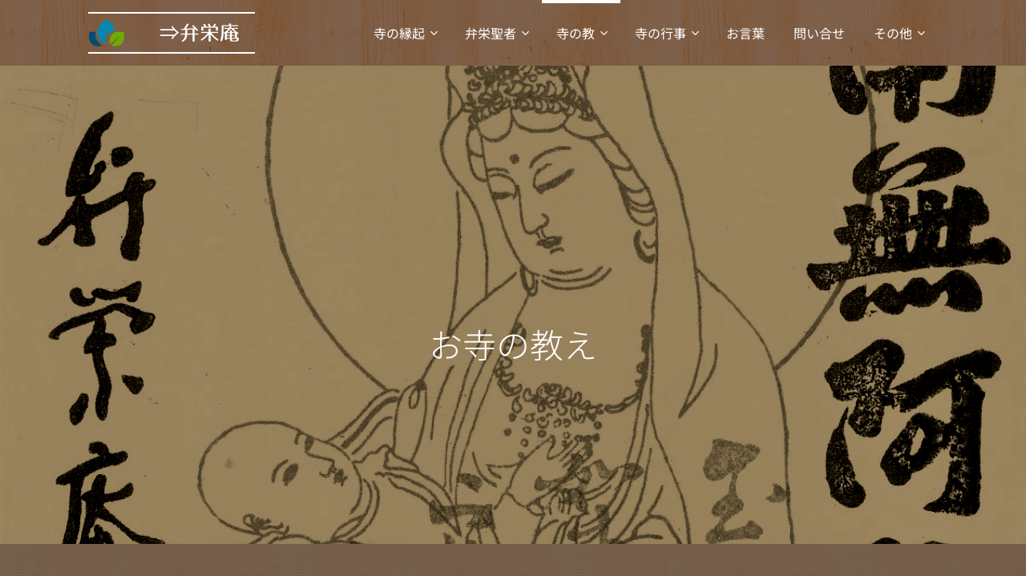

--- FILE ---
content_type: text/html; charset=UTF-8
request_url: https://benei7603.webnode.jp/%E3%81%8A%E5%AF%BA%E3%81%AE%E6%95%99%E3%81%88/
body_size: 27258
content:
<!DOCTYPE html>
<html class="no-js" prefix="og: https://ogp.me/ns#" lang="ja">
<head><link rel="preconnect" href="https://duyn491kcolsw.cloudfront.net" crossorigin><link rel="preconnect" href="https://fonts.gstatic.com" crossorigin><meta charset="utf-8"><link rel="icon" href="https://duyn491kcolsw.cloudfront.net/files/2d/2di/2div3h.svg?ph=bef724888a" type="image/svg+xml" sizes="any"><link rel="icon" href="https://duyn491kcolsw.cloudfront.net/files/07/07f/07fzq8.svg?ph=bef724888a" type="image/svg+xml" sizes="16x16"><link rel="icon" href="https://duyn491kcolsw.cloudfront.net/files/1j/1j3/1j3767.ico?ph=bef724888a"><link rel="apple-touch-icon" href="https://duyn491kcolsw.cloudfront.net/files/1j/1j3/1j3767.ico?ph=bef724888a"><link rel="icon" href="https://duyn491kcolsw.cloudfront.net/files/1j/1j3/1j3767.ico?ph=bef724888a">
    <meta http-equiv="X-UA-Compatible" content="IE=edge">
    <title>Web山崎弁栄記念館　弁栄庵法城寺　聖者の教え</title>
    <meta name="viewport" content="width=device-width,initial-scale=1">
    <meta name="msapplication-tap-highlight" content="no">
    
    <link href="https://duyn491kcolsw.cloudfront.net/files/0r/0rk/0rklmm.css?ph=bef724888a" media="print" rel="stylesheet">
    <link href="https://duyn491kcolsw.cloudfront.net/files/2e/2e5/2e5qgh.css?ph=bef724888a" media="screen and (min-width:100000em)" rel="stylesheet" data-type="cq" disabled>
    <link rel="stylesheet" href="https://duyn491kcolsw.cloudfront.net/files/41/41k/41kc5i.css?ph=bef724888a"><link rel="stylesheet" href="https://duyn491kcolsw.cloudfront.net/files/3b/3b2/3b2e8e.css?ph=bef724888a" media="screen and (min-width:37.5em)"><link rel="stylesheet" href="https://duyn491kcolsw.cloudfront.net/files/2v/2vp/2vpyx8.css?ph=bef724888a" data-wnd_color_scheme_file=""><link rel="stylesheet" href="https://duyn491kcolsw.cloudfront.net/files/34/34q/34qmjb.css?ph=bef724888a" data-wnd_color_scheme_desktop_file="" media="screen and (min-width:37.5em)" disabled=""><link rel="stylesheet" href="https://duyn491kcolsw.cloudfront.net/files/1j/1jo/1jorv9.css?ph=bef724888a" data-wnd_additive_color_file=""><link rel="stylesheet" href="https://duyn491kcolsw.cloudfront.net/files/3i/3ib/3ibsu7.css?ph=bef724888a" data-wnd_typography_file=""><link rel="stylesheet" href="https://duyn491kcolsw.cloudfront.net/files/2e/2ea/2eamzx.css?ph=bef724888a" data-wnd_typography_desktop_file="" media="screen and (min-width:37.5em)" disabled=""><script>(()=>{let e=!1;const t=()=>{if(!e&&window.innerWidth>=600){for(let e=0,t=document.querySelectorAll('head > link[href*="css"][media="screen and (min-width:37.5em)"]');e<t.length;e++)t[e].removeAttribute("disabled");e=!0}};t(),window.addEventListener("resize",t),"container"in document.documentElement.style||fetch(document.querySelector('head > link[data-type="cq"]').getAttribute("href")).then((e=>{e.text().then((e=>{const t=document.createElement("style");document.head.appendChild(t),t.appendChild(document.createTextNode(e)),import("https://duyn491kcolsw.cloudfront.net/client/js.polyfill/container-query-polyfill.modern.js").then((()=>{let e=setInterval((function(){document.body&&(document.body.classList.add("cq-polyfill-loaded"),clearInterval(e))}),100)}))}))}))})()</script>
<link rel="preload stylesheet" href="https://duyn491kcolsw.cloudfront.net/files/2m/2m8/2m8msc.css?ph=bef724888a" as="style"><link rel="preload stylesheet" href="https://duyn491kcolsw.cloudfront.net/files/3b/3ba/3ba1aa.css?ph=bef724888a" as="style"><meta name="description" content="Web山崎弁栄記念館　弁栄聖者が今現に在す庵 弁栄庵。明治27年石川市郎氏は弁栄聖者に帰依し、その指導を頂く為碧南自宅敷地内に法城寺を建立し、弁栄聖者を開山上人に招聘しました。その後令和2年弁栄聖者百周忌に、聖者の聖霊を迎え弁栄庵が誕生しました。"><meta name="keywords" content="山本空外　 Web山崎弁栄記念館　弁栄聖者　愛知県碧南市天王町　法城寺　大ミオヤ　光明主義　清沢満之　徳住上人　西山浄土宗　"><meta name="generator" content="Webnode 2"><meta name="apple-mobile-web-app-capable" content="no"><meta name="apple-mobile-web-app-status-bar-style" content="black"><meta name="format-detection" content="telephone=no">

<script type="text/javascript">

//<![CDATA[

/* ^^^^^^^^^^^^^^^^^^^^^^^^^^^^^^^^^^^^^^^^^^^^^^^^^^^^^^^^^^^^^^

Disable context menu on images by GreenLava (BloggerSentral.com)

Version 1.0

You are free to copy and share this code but please do not remove this credit notice.

^^^^^^^^^^^^^^^^^^^^^^^^^^^^^^^^^^^^^^^^^^^^^^^^^^^^^^^^^^^^^^ */

    function nocontext(e) {

        var clickedTag = (e==null) ? event.srcElement.tagName : e.target.tagName;

        if (clickedTag == "IMG") {

            alert(alertMsg);

            return false;

        }

    }

    var alertMsg = "このページのイメージは保存できません";

    document.oncontextmenu = nocontext;

//]]>

</script>
<meta property="og:url" content="https://benei7603.webnode.jp/%e3%81%8a%e5%af%ba%e3%81%ae%e6%95%99%e3%81%88/"><meta property="og:title" content="Web山崎弁栄記念館　弁栄庵法城寺　聖者の教え"><meta property="og:type" content="article"><meta property="og:description" content="Web山崎弁栄記念館　弁栄聖者が今現に在す庵 弁栄庵。明治27年石川市郎氏は弁栄聖者に帰依し、その指導を頂く為碧南自宅敷地内に法城寺を建立し、弁栄聖者を開山上人に招聘しました。その後令和2年弁栄聖者百周忌に、聖者の聖霊を迎え弁栄庵が誕生しました。"><meta property="og:site_name" content="弁栄庵　法城寺"><meta property="og:image" content="https://bef724888a.clvaw-cdnwnd.com/bd3b431dc687a5f0e912cda64d7fc21d/200001392-ee904ee907/700/IMG_20220221_200633_2%20%283%29.jpg?ph=bef724888a"><meta name="robots" content="index,follow"><link rel="canonical" href="https://benei7603.webnode.jp/%E3%81%8A%E5%AF%BA%E3%81%AE%E6%95%99%E3%81%88/"><script>window.checkAndChangeSvgColor=function(c){try{var a=document.getElementById(c);if(a){c=[["border","borderColor"],["outline","outlineColor"],["color","color"]];for(var h,b,d,f=[],e=0,m=c.length;e<m;e++)if(h=window.getComputedStyle(a)[c[e][1]].replace(/\s/g,"").match(/^rgb[a]?\(([0-9]{1,3}),([0-9]{1,3}),([0-9]{1,3})/i)){b="";for(var g=1;3>=g;g++)b+=("0"+parseInt(h[g],10).toString(16)).slice(-2);"0"===b.charAt(0)&&(d=parseInt(b.substr(0,2),16),d=Math.max(16,d),b=d.toString(16)+b.slice(-4));f.push(c[e][0]+"="+b)}if(f.length){var k=a.getAttribute("data-src"),l=k+(0>k.indexOf("?")?"?":"&")+f.join("&");a.src!=l&&(a.src=l,a.outerHTML=a.outerHTML)}}}catch(n){}};</script><script>
		window._gtmDataLayer = window._gtmDataLayer || [];
		(function(w,d,s,l,i){w[l]=w[l]||[];w[l].push({'gtm.start':new Date().getTime(),event:'gtm.js'});
		var f=d.getElementsByTagName(s)[0],j=d.createElement(s),dl=l!='dataLayer'?'&l='+l:'';
		j.async=true;j.src='https://www.googletagmanager.com/gtm.js?id='+i+dl;f.parentNode.insertBefore(j,f);})
		(window,document,'script','_gtmDataLayer','GTM-542MMSL');</script></head>
<body class="l wt-page ac-h ac-s ac-n l-default l-d-none b-btn-r b-btn-s-l b-btn-dbb b-btn-bw-2 img-d-r img-t-u img-h-o line-solid b-e-ds lbox-d c-s-s   wnd-fe"><noscript>
				<iframe
				 src="https://www.googletagmanager.com/ns.html?id=GTM-542MMSL"
				 height="0"
				 width="0"
				 style="display:none;visibility:hidden"
				 >
				 </iframe>
			</noscript>

<div class="wnd-page l-page cs-gray ac-none t-t-fs-m t-t-fw-l t-t-sp-n t-t-d-n t-s-fs-m t-s-fw-l t-s-sp-n t-s-d-n t-p-fs-m t-p-fw-l t-p-sp-n t-h-fs-m t-h-fw-l t-h-sp-n t-bq-fs-s t-bq-fw-l t-bq-sp-n t-bq-d-q t-btn-fw-l t-nav-fw-l t-pd-fw-s t-nav-tt-n">
    <div class="l-w t cf t-16">
        <div class="l-bg cf">
            <div class="s-bg-l">
                
                
            </div>
        </div>
        <header class="l-h cf">
            <div class="sw cf">
	<div class="sw-c cf"><section data-space="true" class="s s-hn s-hn-default s-hn-bottom wnd-mt-classic wnd-na-c logo-classic sc-m wnd-background-pattern  wnd-w-default wnd-nh-m hm-hidden  wnd-nav-sticky menu-bottom">
	<div class="s-w">
		<div class="s-o">

			<div class="s-bg">
                <div class="s-bg-l wnd-background-pattern    overlay-red" style="background-image:url('https://duyn491kcolsw.cloudfront.net/files/0x/0x4/0x43f7.png?ph=bef724888a')">
                    
                    
                </div>
			</div>

			<div class="h-w h-f wnd-fixed">

				<div class="n-l">
					<div class="s-c menu-nav">
						<div class="logo-block">
							<div class="b b-l logo logo-borders logo-nb jp-logo-type-gothic wnd-logo-with-text wnd-iar-1-1 logo-25 b-ls-m">
	<div class="b-l-c logo-content">
		<a class="b-l-link logo-link" href="/home/">

			

			<div class="b-l-embed logo-embed">
				<div class="b-l-embed-w logo-embed-cell">
					<embed class="b-l-embed-svg logo-svg" id="wnd_LogoBlock_251513_img" type="image/svg+xml" style="aspect-ratio:100/100;" data-src="https://duyn491kcolsw.cloudfront.net/files/0x/0xn/0xn3v3.svg?ph=bef724888a">
				<script>checkAndChangeSvgColor('wnd_LogoBlock_251513_img');window.addEventListener('resize', function(event){checkAndChangeSvgColor('wnd_LogoBlock_251513_img');}, true);</script></div>
			</div>

			<div class="b-l-br logo-br"></div>

			<div class="b-l-text logo-text-wrapper">
				<div class="b-l-text-w logo-text">
					<span class="b-l-text-c logo-text-cell">🖱⇒弁栄庵&nbsp;</span>
				</div>
			</div>

		</a>
	</div>
</div>
						</div>

						<div id="menu-slider">
							<div id="menu-block">
								<nav id="menu"><div class="menu-font menu-wrapper">
	<a href="#" class="menu-close" rel="nofollow" title="Close Menu"></a>
	<ul role="menubar" aria-label="メニュー" class="level-1">
		<li role="none" class="wnd-with-submenu">
			<a class="menu-item" role="menuitem" href="/%e3%81%8a%e5%af%ba%e3%81%ae%e7%b8%81%e8%b5%b7/"><span class="menu-item-text">寺の縁起</span></a>
			<ul role="menubar" aria-label="メニュー" class="level-2">
		<li role="none" class="wnd-with-submenu">
			<a class="menu-item" role="menuitem" href="/%e5%a4%a9%e7%8e%8b%e5%b1%b1%e6%b3%95%e5%9f%8e%e5%af%ba/"><span class="menu-item-text">法城寺</span></a>
			<ul role="menubar" aria-label="メニュー" class="level-3">
		<li role="none">
			<a class="menu-item" role="menuitem" href="/%e4%bc%8f%e8%a6%8b%e5%b1%8b%e6%9d%91%e6%b3%95%e5%9f%8e%e5%af%ba%ef%bc%88%e5%bc%81%e6%a0%84%e5%ba%b5%e4%bb%a5%e5%89%8d%ef%bc%89/"><span class="menu-item-text">伏見屋村法城寺（弁栄庵以前）</span></a>
			
		</li><li role="none" class="wnd-with-submenu">
			<a class="menu-item" role="menuitem" href="/%e6%b3%95%e5%9f%8e%e5%af%ba%e5%87%ba%e8%ba%ab%e5%b0%bc%e5%83%a7/"><span class="menu-item-text">法城寺出身尼僧</span></a>
			<ul role="menubar" aria-label="メニュー" class="level-3 level-max">
		<li role="none">
			<a class="menu-item" role="menuitem" href="/%e6%b3%95%e5%9f%8e%e5%af%ba%e6%9c%ac%e5%a0%82/"><span class="menu-item-text">法城寺本堂</span></a>
			
		</li><li role="none">
			<a class="menu-item" role="menuitem" href="/%e6%96%b0%e5%b7%9d%e3%80%80%e9%96%91%e6%a5%bd%e5%af%ba/"><span class="menu-item-text">新川　閑楽寺</span></a>
			
		</li><li role="none">
			<a class="menu-item" role="menuitem" href="/%e5%8d%8a%e7%94%b0%e3%80%80%e5%bf%9c%e7%a7%b0%e9%99%a2/"><span class="menu-item-text">半田　応称院</span></a>
			
		</li><li role="none">
			<a class="menu-item" role="menuitem" href="/%e9%95%b7%e8%b0%b7%e5%b7%9d%e3%82%88%e3%81%97%e5%ad%90%e5%85%88%e7%94%9f/"><span class="menu-item-text">長谷川よし子先生</span></a>
			
		</li>
	</ul>
		</li><li role="none">
			<a class="menu-item" role="menuitem" href="/%e5%85%89%e6%98%8e%e4%bc%9a-%e4%bc%9a%e5%a0%b1/"><span class="menu-item-text">光明会　会報</span></a>
			
		</li>
	</ul>
		</li><li role="none" class="wnd-with-submenu">
			<a class="menu-item" role="menuitem" href="/%e5%94%af%e7%a7%b0%e9%99%a2/"><span class="menu-item-text">唯称院</span></a>
			<ul role="menubar" aria-label="メニュー" class="level-3">
		<li role="none">
			<a class="menu-item" role="menuitem" href="/%e5%94%af%e7%a7%b0%e9%99%a22/"><span class="menu-item-text">永井辰次郎尊者</span></a>
			
		</li><li role="none">
			<a class="menu-item" role="menuitem" href="/%e5%b0%8a%e8%80%85%e3%81%ae%e3%81%93%e3%81%a8%e3%81%b0/"><span class="menu-item-text">尊者のことば</span></a>
			
		</li>
	</ul>
		</li><li role="none" class="wnd-with-submenu">
			<a class="menu-item" role="menuitem" href="/%e5%bc%81%e6%a0%84%e5%ba%b5/"><span class="menu-item-text">弁栄庵</span></a>
			<ul role="menubar" aria-label="メニュー" class="level-3">
		<li role="none">
			<a class="menu-item" role="menuitem" href="/%e8%81%96%e8%80%85%e9%96%8b%e5%b1%b1%e6%9b%b8%e4%b8%a6%e5%98%86%e9%a1%98%e6%9b%b8/"><span class="menu-item-text">聖者開山書並嘆願書</span></a>
			
		</li>
	</ul>
		</li>
	</ul>
		</li><li role="none" class="wnd-with-submenu">
			<a class="menu-item" role="menuitem" href="/%e8%81%96%e8%80%85%e3%81%ae%e6%95%99%e3%81%88/"><span class="menu-item-text">弁栄聖者</span></a>
			<ul role="menubar" aria-label="メニュー" class="level-2">
		<li role="none">
			<a class="menu-item" role="menuitem" href="/%e8%81%96%e8%80%85%e7%94%9f%e6%b6%af/"><span class="menu-item-text">聖者の人格</span></a>
			
		</li><li role="none">
			<a class="menu-item" role="menuitem" href="/%e8%81%96%e8%80%85%e3%81%ae%e6%95%99%e3%81%882/"><span class="menu-item-text">聖者の教え</span></a>
			
		</li><li role="none">
			<a class="menu-item" role="menuitem" href="/%e8%81%96%e8%80%85%e3%81%ae%e8%a1%8c%e6%b3%95/"><span class="menu-item-text">聖者の教行</span></a>
			
		</li>
	</ul>
		</li><li role="none" class="wnd-active wnd-active-path wnd-with-submenu">
			<a class="menu-item" role="menuitem" href="/%e3%81%8a%e5%af%ba%e3%81%ae%e6%95%99%e3%81%88/"><span class="menu-item-text">寺の教</span></a>
			<ul role="menubar" aria-label="メニュー" class="level-2">
		<li role="none" class="wnd-with-submenu">
			<a class="menu-item" role="menuitem" href="/%e5%bc%81%e6%a0%84%e5%ba%b5%e3%81%ae%e6%95%99/"><span class="menu-item-text">弁栄庵の教</span></a>
			<ul role="menubar" aria-label="メニュー" class="level-3">
		<li role="none">
			<a class="menu-item" role="menuitem" href="/%e5%90%8d%e5%8f%b7%e6%9d%a5%e8%bf%8e%e6%9c%b1%e5%8d%b0/"><span class="menu-item-text">名号来迎図之朱印</span></a>
			
		</li><li role="none">
			<a class="menu-item" role="menuitem" href="/%e8%a6%aa%e7%b8%81%e5%9b%b3%e4%b9%8b%e6%9c%b1%e5%8d%b0/"><span class="menu-item-text">親縁図之朱印</span></a>
			
		</li>
	</ul>
		</li><li role="none" class="wnd-with-submenu">
			<a class="menu-item" role="menuitem" href="/%e6%96%b0%e5%a6%82%e6%9d%a5%e5%85%89%e6%98%8e%e7%a4%bc%e6%8b%9d%e5%84%80/"><span class="menu-item-text">新如来光明礼拝儀</span></a>
			<ul role="menubar" aria-label="メニュー" class="level-3">
		<li role="none" class="wnd-with-submenu">
			<a class="menu-item" role="menuitem" href="/%e5%a6%82%e6%9d%a5%e5%85%89%e6%98%8e%e4%b8%89%e6%98%a7%e9%81%93/"><span class="menu-item-text">新訳如来光明礼拝儀</span></a>
			<ul role="menubar" aria-label="メニュー" class="level-3 level-max">
		<li role="none">
			<a class="menu-item" role="menuitem" href="/%e3%80%8e%e5%bc%81%e6%a0%84%e8%81%96%e8%80%85%e3%80%8f/"><span class="menu-item-text">『弁栄聖者』</span></a>
			
		</li>
	</ul>
		</li><li role="none">
			<a class="menu-item" role="menuitem" href="/%e5%86%8d%e7%89%88%e3%80%8e%e6%96%b0%e8%a8%b3-%e5%a6%82%e6%9d%a5%e5%85%89%e6%98%8e%e7%a4%bc%e6%8b%9d%e5%84%80%e3%80%8f/"><span class="menu-item-text">再版『新訳 如来光明礼拝儀』</span></a>
			
		</li>
	</ul>
		</li><li role="none" class="wnd-with-submenu">
			<a class="menu-item" role="menuitem" href="/%e6%9d%be%e4%b8%a6%e6%9d%be%e4%ba%94%e9%83%8e%e5%b8%ab%e3%81%ae%e6%95%99%e3%81%88/"><span class="menu-item-text">松並松五郎師の教え</span></a>
			<ul role="menubar" aria-label="メニュー" class="level-3">
		<li role="none">
			<a class="menu-item" role="menuitem" href="/%e6%9d%be%e4%b8%a6%e6%9d%be%e4%ba%94%e9%83%8e%e5%b8%ab%e3%81%ae%e3%81%93%e3%81%a8/"><span class="menu-item-text">松並松五郎師のこと</span></a>
			
		</li>
	</ul>
		</li>
	</ul>
		</li><li role="none" class="wnd-with-submenu">
			<a class="menu-item" role="menuitem" href="/%e3%81%8a%e5%af%ba%e3%81%ae%e8%a1%8c%e4%ba%8b/"><span class="menu-item-text">寺の行事</span></a>
			<ul role="menubar" aria-label="メニュー" class="level-2">
		<li role="none">
			<a class="menu-item" role="menuitem" href="/%e3%81%8a%e9%87%88%e8%bf%a6%e3%81%95%e3%81%be/"><span class="menu-item-text">お釈迦さま</span></a>
			
		</li><li role="none">
			<a class="menu-item" role="menuitem" href="/%e8%a6%b3%e9%9f%b3%e8%8f%a9%e8%96%a9/"><span class="menu-item-text">観音菩薩</span></a>
			
		</li><li role="none">
			<a class="menu-item" role="menuitem" href="/%e5%96%84%e5%b0%8e%e5%a4%a7%e5%b8%ab/"><span class="menu-item-text">善導大師</span></a>
			
		</li><li role="none">
			<a class="menu-item" role="menuitem" href="/%e8%81%96%e5%be%b3%e5%a4%aa%e5%ad%90/"><span class="menu-item-text">聖徳太子</span></a>
			
		</li><li role="none">
			<a class="menu-item" role="menuitem" href="/%e5%bc%98%e6%b3%95%e5%a4%a7%e5%b8%ab/"><span class="menu-item-text">弘法大師</span></a>
			
		</li><li role="none" class="wnd-with-submenu">
			<a class="menu-item" role="menuitem" href="/%e6%b3%95%e7%84%b6%e4%b8%8a%e4%ba%ba/"><span class="menu-item-text">法然上人</span></a>
			<ul role="menubar" aria-label="メニュー" class="level-3">
		<li role="none">
			<a class="menu-item" role="menuitem" href="/%e5%8b%85%e4%bf%ae%e5%be%a1%e4%bc%9d/"><span class="menu-item-text">勅修御伝　</span></a>
			
		</li>
	</ul>
		</li><li role="none">
			<a class="menu-item" role="menuitem" href="/%e6%ba%90%e4%bf%a1%e5%83%a7%e9%83%bd/"><span class="menu-item-text">源信僧都</span></a>
			
		</li><li role="none" class="wnd-with-submenu">
			<a class="menu-item" role="menuitem" href="/%e9%8e%ae%e8%a5%bf%e4%b8%8a%e4%ba%ba/"><span class="menu-item-text">鎮西上人</span></a>
			<ul role="menubar" aria-label="メニュー" class="level-3">
		<li role="none">
			<a class="menu-item" role="menuitem" href="/%e8%a6%b3%e7%84%a1%e9%87%8f%e5%af%bf%e7%b5%8c%e7%9c%9f%e8%ba%ab%e8%a6%b3%e6%96%87/"><span class="menu-item-text">観無量寿経真身観文</span></a>
			
		</li><li role="none">
			<a class="menu-item" role="menuitem" href="/%e9%98%bf%e5%bc%a5%e9%99%80%e7%b5%8c/"><span class="menu-item-text">阿弥陀経</span></a>
			
		</li><li role="none">
			<a class="menu-item" role="menuitem" href="/%e6%ad%8e%e4%bb%8f%e9%a0%8c/"><span class="menu-item-text">歎仏頌</span></a>
			
		</li><li role="none">
			<a class="menu-item" role="menuitem" href="/%e5%85%89%e6%98%8e%e6%ad%8e%e5%be%b3%e7%ab%a0/"><span class="menu-item-text">光明歎徳章</span></a>
			
		</li><li role="none">
			<a class="menu-item" role="menuitem" href="/%e5%8d%81%e5%9b%9b%e8%a1%8c%e5%81%88/"><span class="menu-item-text">十四行偈</span></a>
			
		</li>
	</ul>
		</li><li role="none" class="wnd-with-submenu">
			<a class="menu-item" role="menuitem" href="/%e8%a5%bf%e5%b1%b1%e4%b8%8a%e4%ba%ba/"><span class="menu-item-text">西山上人</span></a>
			<ul role="menubar" aria-label="メニュー" class="level-3">
		<li role="none">
			<a class="menu-item" role="menuitem" href="/%e5%bf%b5%e4%bb%8f%e7%9a%84%e8%87%aa%e8%a6%9a-%e8%a5%bf%e5%b1%b1%e4%b8%8a%e4%ba%ba/"><span class="menu-item-text">念仏的自覚　西山上人</span></a>
			
		</li>
	</ul>
		</li><li role="none">
			<a class="menu-item" role="menuitem" href="/%e8%a6%aa%e9%b8%9e%e8%81%96%e4%ba%ba/"><span class="menu-item-text">親鸞聖人</span></a>
			
		</li><li role="none">
			<a class="menu-item" role="menuitem" href="/%e4%b8%80%e9%81%8d%e4%b8%8a%e4%ba%ba/"><span class="menu-item-text">一遍上人</span></a>
			
		</li><li role="none">
			<a class="menu-item" role="menuitem" href="/%e9%81%93%e5%85%83%e7%a6%85%e5%b8%ab/"><span class="menu-item-text">道元禅師</span></a>
			
		</li><li role="none">
			<a class="menu-item" role="menuitem" href="/%e5%be%b3%e4%bd%8f%e4%b8%8a%e4%ba%ba/"><span class="menu-item-text">徳住上人</span></a>
			
		</li><li role="none">
			<a class="menu-item" role="menuitem" href="/%e9%a2%af%e7%94%b0%e6%9c%ac%e7%9c%9f-%e6%b2%99%e5%bc%a5%e5%b0%bc/"><span class="menu-item-text">颯田本真 沙弥尼</span></a>
			
		</li><li role="none">
			<a class="menu-item" role="menuitem" href="/%e5%bf%b5%e4%bb%8f%e4%b8%8a%e4%ba%ba/"><span class="menu-item-text">念仏上人</span></a>
			
		</li><li role="none">
			<a class="menu-item" role="menuitem" href="/%e6%b8%85%e6%b2%a2%e6%ba%80%e4%b9%8b%e5%85%88%e7%94%9f/"><span class="menu-item-text">清沢満之先生</span></a>
			
		</li><li role="none">
			<a class="menu-item" role="menuitem" href="/%e7%b1%b3%e6%b2%a2%e8%8b%b1%e9%9b%84%e5%85%88%e7%94%9f/"><span class="menu-item-text">米沢英雄先生</span></a>
			
		</li><li role="none">
			<a class="menu-item" role="menuitem" href="/%e5%b2%a1%e6%bd%94%e5%85%88%e7%94%9f/"><span class="menu-item-text">岡潔先生</span></a>
			
		</li>
	</ul>
		</li><li role="none">
			<a class="menu-item" role="menuitem" href="/%e6%8e%b2%e7%a4%ba%e6%9d%bf/"><span class="menu-item-text">お言葉</span></a>
			
		</li><li role="none">
			<a class="menu-item" role="menuitem" href="/%e3%81%8a%e5%95%8f%e3%81%84%e5%90%88%e3%82%8f%e3%81%9b/"><span class="menu-item-text">問い合せ</span></a>
			
		</li><li role="none" class="wnd-with-submenu">
			<a class="menu-item" role="menuitem" href="/%e5%b0%ba%e5%85%ab%e8%aa%ac%e6%b3%95%e3%83%bb%e8%81%96%e6%ad%8c/"><span class="menu-item-text">尺八/聖歌</span></a>
			<ul role="menubar" aria-label="メニュー" class="level-2">
		<li role="none">
			<a class="menu-item" role="menuitem" href="/%e7%9f%a2%e9%87%8e%e5%8f%b8%e7%a9%ba%e4%b8%8a%e4%ba%ba%e5%b0%ba%e5%85%ab%e8%aa%ac%e6%b3%95/"><span class="menu-item-text">空外上人御法話</span></a>
			
		</li><li role="none">
			<a class="menu-item" role="menuitem" href="/%e7%9f%a2%e9%87%8e%e5%8f%b8%e7%a9%ba%e4%b8%8a%e4%ba%ba%e3%80%80%e5%b0%ba%e5%85%ab%e3%81%ae%e5%a3%b0/"><span class="menu-item-text">尺八の声</span></a>
			
		</li><li role="none">
			<a class="menu-item" role="menuitem" href="/%e8%81%96%e6%ad%8c/"><span class="menu-item-text">弁栄聖者聖歌</span></a>
			
		</li>
	</ul>
		</li><li role="none" class="wnd-with-submenu">
			<a class="menu-item" role="menuitem" href="/%e5%bc%81%e6%a0%84%e8%81%96%e8%80%85%e4%bd%9c%e5%93%81%e9%9b%86/"><span class="menu-item-text">山崎弁栄上人作品集</span></a>
			<ul role="menubar" aria-label="メニュー" class="level-2">
		<li role="none">
			<a class="menu-item" role="menuitem" href="/%e5%bc%81%e6%a0%84%e8%81%96%e8%80%85%e9%81%ba%e5%a2%a8%e9%9b%86-%e5%a6%82%e6%9d%a5%e3%81%ab%e5%bf%83%e5%a5%aa%e3%82%8f%e3%82%8c%e3%81%a6/"><span class="menu-item-text">弁栄聖者遺墨集 - 如来に心奪われて -</span></a>
			
		</li><li role="none" class="wnd-with-submenu">
			<a class="menu-item" role="menuitem" href="/%e5%bc%81%e6%a0%84%e8%81%96%e8%80%85%e6%89%80%e8%94%b5%e4%bd%9c%e5%93%81/"><span class="menu-item-text">弁栄聖者所蔵作品</span></a>
			<ul role="menubar" aria-label="メニュー" class="level-3">
		<li role="none">
			<a class="menu-item" role="menuitem" href="/%e3%81%8a%e6%85%88%e6%82%b2%e3%81%ae%e3%81%9f%e3%82%88%e3%82%8a/"><span class="menu-item-text">お慈悲のたより</span></a>
			
		</li><li role="none">
			<a class="menu-item" role="menuitem" href="/%e6%b3%95%e5%9f%8e%e5%af%ba%e6%b8%85%e8%a6%8f/"><span class="menu-item-text">法城寺清規</span></a>
			
		</li><li role="none">
			<a class="menu-item" role="menuitem" href="/%e7%84%a1%e9%87%8f%e5%af%bf%e5%b0%8a%e5%85%89%e6%98%8e%e6%ad%8e%e5%be%b3%e6%96%87/"><span class="menu-item-text">無量寿尊光明歎徳文</span></a>
			
		</li><li role="none">
			<a class="menu-item" role="menuitem" href="/%e5%a6%82%e6%9d%a5%e3%81%ae%e5%85%89/"><span class="menu-item-text">如来の光</span></a>
			
		</li><li role="none">
			<a class="menu-item" role="menuitem" href="/%e5%a6%82%e6%9d%a5%e5%85%89%e6%98%8e%e4%bc%9a%e8%b6%a3%e6%84%8f%e6%9b%b8/"><span class="menu-item-text">如来光明会趣意書</span></a>
			
		</li><li role="none">
			<a class="menu-item" role="menuitem" href="/%e5%bc%81%e6%a0%84%e8%81%96%e8%80%85%e3%81%a8%e6%b3%95%e5%9f%8e%e5%af%ba/"><span class="menu-item-text">弁栄聖者と法城寺</span></a>
			
		</li><li role="none">
			<a class="menu-item" role="menuitem" href="/%e9%87%88%e5%b0%8a%e8%81%96%e5%83%8f%e6%a8%a1%e9%80%a0/"><span class="menu-item-text">釈尊聖像模造</span></a>
			
		</li><li role="none">
			<a class="menu-item" role="menuitem" href="/%e4%b8%80%e5%bf%83%e5%8d%81%e7%95%8c%e3%81%ae%e9%a0%8c/"><span class="menu-item-text">一心十界の頌</span></a>
			
		</li><li role="none">
			<a class="menu-item" role="menuitem" href="/%e5%85%ab%e7%9b%b8%e5%bf%9c%e5%8c%96%e9%a0%8c%e3%81%ae%e8%ae%83/"><span class="menu-item-text">八相応化頌の讃</span></a>
			
		</li><li role="none">
			<a class="menu-item" role="menuitem" href="/%e5%8e%9f%e9%9d%92%e6%b0%91%e9%81%ba%e6%9b%b8%e3%80%80%e4%bb%8f%e6%95%99%e8%a6%81%e7%90%86%e5%95%8f%e7%ad%94/"><span class="menu-item-text">仏教要理問答(初版)</span></a>
			
		</li><li role="none">
			<a class="menu-item" role="menuitem" href="/%e6%b3%95%e5%9f%8e%e5%af%ba%e6%b8%85%e8%a6%8f%ef%bc%92/"><span class="menu-item-text">仏教要理問答(再版)</span></a>
			
		</li><li role="none">
			<a class="menu-item" role="menuitem" href="/%e4%bb%8f%e6%95%99%e8%a6%81%e7%90%86%e5%95%8f%e7%ad%94%28%e4%b8%89%e7%89%88%ef%bc%89/"><span class="menu-item-text">仏教要理問答(三版）</span></a>
			
		</li><li role="none">
			<a class="menu-item" role="menuitem" href="/%e8%ae%83%e8%aa%a6%e8%a6%81%e8%a7%a3/"><span class="menu-item-text">讃誦要解</span></a>
			
		</li><li role="none">
			<a class="menu-item" role="menuitem" href="/%e5%8d%81%e4%ba%8c%e5%85%89%e5%bf%b5%e7%8f%a0/"><span class="menu-item-text">十二光念珠</span></a>
			
		</li><li role="none">
			<a class="menu-item" role="menuitem" href="/%e9%98%bf%e5%bc%a5%e9%99%80%e7%b5%8c%e5%9b%b3%e7%b5%b5%e5%88%9d%e7%89%88/"><span class="menu-item-text">阿弥陀経図絵初版</span></a>
			
		</li><li role="none">
			<a class="menu-item" role="menuitem" href="/%e9%98%bf%e5%bc%a5%e9%99%80%e7%b5%8c%e5%9b%b3%e7%b5%b5%e5%86%8d%e7%89%88/"><span class="menu-item-text">阿弥陀経図絵再版</span></a>
			
		</li><li role="none">
			<a class="menu-item" role="menuitem" href="/%e9%98%bf%e5%bc%a5%e9%99%80%e7%b5%8c%e5%9b%b3%e7%b5%b5%28%e6%98%ad%e5%92%8c59%e5%b9%b4%e7%89%88%29/"><span class="menu-item-text">阿弥陀経図絵(昭和59年版)</span></a>
			
		</li><li role="none">
			<a class="menu-item" role="menuitem" href="/%e5%a6%82%e6%9d%a5%e5%85%89%e6%98%8e%e7%a4%bc%e6%8b%9d%e5%bc%8f/"><span class="menu-item-text">如来光明礼拝式</span></a>
			
		</li><li role="none">
			<a class="menu-item" role="menuitem" href="/%e6%84%9f%e8%ac%9d%e3%81%ae%e6%ad%8c/"><span class="menu-item-text">感謝の歌</span></a>
			
		</li><li role="none">
			<a class="menu-item" role="menuitem" href="/%e4%b8%89%e8%ba%ab%e8%ae%83%e6%ad%8c/"><span class="menu-item-text">三身讃歌</span></a>
			
		</li>
	</ul>
		</li>
	</ul>
		</li><li role="none" class="wnd-with-submenu">
			<a class="menu-item" role="menuitem" href="/%e7%a9%ba%e5%a4%96%e4%b8%8a%e4%ba%ba%e9%81%ba%e5%a2%a8/"><span class="menu-item-text">空外上人遺墨</span></a>
			<ul role="menubar" aria-label="メニュー" class="level-2">
		<li role="none">
			<a class="menu-item" role="menuitem" href="/%e7%a9%ba%e5%a4%96%e4%b8%8a%e4%ba%ba%e7%a7%81%e8%ab%96/"><span class="menu-item-text">空外上人私論</span></a>
			
		</li><li role="none">
			<a class="menu-item" role="menuitem" href="/%e7%a9%ba%e5%a4%96%e4%b8%8a%e4%ba%ba23%e5%9b%9e%e5%bf%8c/"><span class="menu-item-text">空外上人23回忌</span></a>
			
		</li><li role="none">
			<a class="menu-item" role="menuitem" href="/%e7%a9%ba%e5%a4%96%e4%b8%8a%e4%ba%ba%e3%80%8c%e7%84%a1%e8%87%aa%e6%80%a7%e3%80%8d/"><span class="menu-item-text">空外上人「無自性」</span></a>
			
		</li><li role="none">
			<a class="menu-item" role="menuitem" href="/%e5%b1%b1%e6%9c%ac%e7%a9%ba%e5%a4%96%e4%b8%8a%e4%ba%ba%e4%bd%9c%e5%93%81%e5%b1%95/"><span class="menu-item-text">山本空外上人作品</span></a>
			
		</li><li role="none">
			<a class="menu-item" role="menuitem" href="/%e7%a9%ba%e5%a4%96%e4%b8%8a%e4%ba%ba17%e5%9b%9e%e5%bf%8c/"><span class="menu-item-text">空外上人17回忌</span></a>
			
		</li><li role="none">
			<a class="menu-item" role="menuitem" href="/%e7%84%a1%e4%ba%8c/"><span class="menu-item-text">無二</span></a>
			
		</li><li role="none">
			<a class="menu-item" role="menuitem" href="/%e4%b8%80%e6%9e%9a%e8%b5%b7%e8%ab%8b%e6%96%87/"><span class="menu-item-text">一枚起請文</span></a>
			
		</li><li role="none">
			<a class="menu-item" role="menuitem" href="/%e4%bb%8f%e5%88%b9%e6%b5%b7/"><span class="menu-item-text">仏刹海</span></a>
			
		</li><li role="none">
			<a class="menu-item" role="menuitem" href="/%e7%a9%ba%e5%a4%96%e4%b8%8a%e4%ba%ba-%e8%ab%96%e7%a8%bf-%e3%80%8c%e7%9b%97%e3%81%bf%e3%80%8d/"><span class="menu-item-text">空外上人-論稿-「盗み」</span></a>
			
		</li><li role="none">
			<a class="menu-item" role="menuitem" href="/%e7%a9%ba%e5%a4%96%e4%b8%8a%e4%ba%ba%e3%80%8c%e4%ba%ba%e9%96%93%e6%80%a7%e3%81%a8%e6%95%99%e8%82%b2%e3%80%8d/"><span class="menu-item-text">空外上人「人間性と教育」</span></a>
			
		</li><li role="none">
			<a class="menu-item" role="menuitem" href="/%e5%b1%b1%e6%9c%ac%e7%a9%ba%e5%a4%96%e4%b8%8a%e4%ba%ba%e8%81%af/"><span class="menu-item-text">山本空外上人聯</span></a>
			
		</li><li role="none">
			<a class="menu-item" role="menuitem" href="/%e4%ba%ba%e4%ba%ba%e7%84%a1%e9%87%8f%e5%af%bf/"><span class="menu-item-text">人人無量寿</span></a>
			
		</li><li role="none">
			<a class="menu-item" role="menuitem" href="/%e4%bb%8a%e7%8f%be%e5%9c%a8%e8%aa%ac%e6%b3%95/"><span class="menu-item-text">今現在説法</span></a>
			
		</li><li role="none">
			<a class="menu-item" role="menuitem" href="/%e7%a9%ba%e5%a4%96%e4%b8%8a%e4%ba%ba%e3%80%8c%e8%8c%b6%e6%ad%8c%e3%80%8d/"><span class="menu-item-text">空外上人「茶歌」</span></a>
			
		</li>
	</ul>
		</li><li role="none" class="wnd-with-submenu">
			<a class="menu-item" role="menuitem" href="/%e5%85%89%e6%98%8e%e4%b8%bb%e7%be%a9%e3%80%80%e5%8d%81%e4%ba%8c%e5%85%89%e4%bb%8f/"><span class="menu-item-text">光明主義　十二光仏</span></a>
			<ul role="menubar" aria-label="メニュー" class="level-2">
		<li role="none">
			<a class="menu-item" role="menuitem" href="/%e8%ab%b8%e5%b8%ab%e3%81%ae%e5%8d%81%e4%ba%8c%e5%85%89/"><span class="menu-item-text">諸師の十二光</span></a>
			
		</li>
	</ul>
		</li><li role="none" class="wnd-with-submenu">
			<a class="menu-item" role="menuitem" href="/%e6%b3%95%e5%9f%8e%e5%af%ba%e3%81%ae%e8%8d%98%e5%8e%b3/"><span class="menu-item-text">法城寺の荘厳</span></a>
			<ul role="menubar" aria-label="メニュー" class="level-2">
		<li role="none">
			<a class="menu-item" role="menuitem" href="/%e5%a2%83%e5%86%85%e5%9c%b0%e3%81%ae%e8%8d%98%e5%8e%b3/"><span class="menu-item-text">境内地の荘厳</span></a>
			
		</li><li role="none">
			<a class="menu-item" role="menuitem" href="/%e5%bc%81%e6%a0%84%e8%81%96%e8%80%85%e7%99%be%e5%91%a8%e5%bf%8c%e9%81%ba%e5%a2%a8%e5%b1%95/"><span class="menu-item-text">山崎弁栄聖者百周忌遺墨展</span></a>
			
		</li><li role="none">
			<a class="menu-item" role="menuitem" href="/%e5%bc%81%e6%a0%84%e8%81%96%e8%80%85%e7%99%be%e5%91%a8%e5%bf%8c%e9%81%ba%e5%a2%a8%e5%b1%952/"><span class="menu-item-text">浄土宗鎮西派展</span></a>
			
		</li><li role="none">
			<a class="menu-item" role="menuitem" href="/%e7%a9%ba%e5%a4%96%e4%b8%8a%e4%ba%ba%e7%9f%b3%e9%80%a0%e7%89%a9/"><span class="menu-item-text">空外上人石碑</span></a>
			
		</li><li role="none">
			<a class="menu-item" role="menuitem" href="/%e4%bc%8a%e8%97%a4%e8%90%ac%e8%94%b5/"><span class="menu-item-text">伊藤萬蔵氏</span></a>
			
		</li><li role="none">
			<a class="menu-item" role="menuitem" href="/%e6%9e%97%e9%95%b7%e5%8d%81%e9%83%8e%e6%b0%8f/"><span class="menu-item-text">林長十郎氏</span></a>
			
		</li><li role="none">
			<a class="menu-item" role="menuitem" href="/%e5%be%b3%e6%9c%ac%e8%a1%8c%e8%80%85/"><span class="menu-item-text">徳本行者</span></a>
			
		</li>
	</ul>
		</li><li role="none">
			<a class="menu-item" role="menuitem" href="/%e5%bc%81%e6%a0%84%e8%81%96%e8%80%85%e5%9c%b0%e8%94%b5%e5%a0%82/"><span class="menu-item-text">弁栄聖者地蔵堂</span></a>
			
		</li><li role="none">
			<a class="menu-item" role="menuitem" href="/%e5%bc%81%e6%a0%84%e8%81%96%e8%80%85%e8%81%96%e5%a2%93/"><span class="menu-item-text">弁栄聖者聖墓</span></a>
			
		</li><li role="none">
			<a class="menu-item" role="menuitem" href="/%e6%b3%95%e5%9f%8e%e5%af%ba%e5%bf%b5%e7%8f%a0/"><span class="menu-item-text">法城寺念珠</span></a>
			
		</li><li role="none">
			<a class="menu-item" role="menuitem" href="/%e6%b3%95%e5%9f%8e%e5%af%ba%e6%9c%a8%e9%ad%9a/"><span class="menu-item-text">法城寺携帯木魚</span></a>
			
		</li><li role="none">
			<a class="menu-item" role="menuitem" href="/%e6%b3%95%e5%9f%8e%e5%af%ba%e6%90%ba%e5%b8%af%e6%9c%ac%e5%b0%8a/"><span class="menu-item-text">法城寺携帯本尊</span></a>
			
		</li>
	</ul>
	<span class="more-text">その他</span>
</div></nav>
							</div>
						</div>

						<div class="cart-and-mobile">
							
							

							<div id="menu-mobile">
								<a href="#" id="menu-submit"><span></span>メニュー</a>
							</div>
						</div>

					</div>
				</div>

			</div>

		</div>
	</div>
</section></div>
</div>
        </header>
        <main class="l-m cf">
            <div class="sw cf">
	<div class="sw-c cf"><section class="s s-hm s-hm-hidden wnd-h-hidden cf sc-w   hn-default hn-bottom"></section><section class="s s-basic cf sc-m wnd-background-image  wnd-w-default wnd-s-higher wnd-h-auto">
	<div class="s-w cf">
		<div class="s-o s-fs cf">
			<div class="s-bg cf">
				<div class="s-bg-l wnd-background-image fx-sepia bgpos-center-center bgatt-scroll overlay-black-light">
                    <picture><source type="image/webp" srcset="https://bef724888a.clvaw-cdnwnd.com/bd3b431dc687a5f0e912cda64d7fc21d/200002459-5063b5063e/700/IMG_20210306_0001%20%283%29.webp?ph=bef724888a 700w, https://bef724888a.clvaw-cdnwnd.com/bd3b431dc687a5f0e912cda64d7fc21d/200002459-5063b5063e/IMG_20210306_0001%20%283%29.webp?ph=bef724888a 1202w, https://bef724888a.clvaw-cdnwnd.com/bd3b431dc687a5f0e912cda64d7fc21d/200002459-5063b5063e/IMG_20210306_0001%20%283%29.webp?ph=bef724888a 2x" sizes="100vw" ><img src="https://bef724888a.clvaw-cdnwnd.com/bd3b431dc687a5f0e912cda64d7fc21d/200000844-52f9052f92/IMG_20210306_0001%20%283%29.jpg?ph=bef724888a" width="1202" height="975" alt="" loading="lazy" ></picture>
					
				</div>
			</div>
			<div class="s-c s-fs cf">
				<div class="ez cf wnd-no-cols">
	<div class="ez-c"><div class="b b-text cf">
	<div class="b-c b-text-c b-s b-s-t60 b-s-b60 b-cs cf"><h1 class="wnd-align-center"><font class="wsw-09"></font></h1><h1 class="wnd-align-center"><font class="wsw-09"><br /></font></h1><div><font class="wsw-09"><br /></font></div><div><font class="wsw-09"><br /></font></div><div><font class="wsw-09"><br /></font></div><div><br /></div><div><font class="wsw-09"><br /></font></div><div><font class="wsw-09"><h1 class="wnd-align-center">お寺の教え</h1><div><font class="wsw-09"><br /></font></div></font></div><div><font class="wsw-09"><br /></font></div><div><font class="wsw-09"><br /></font></div> </div>
</div></div>
</div>
			</div>
		</div>
	</div>
</section><section class="s s-basic cf sc-m wnd-background-pattern  wnd-w-default wnd-s-higher wnd-h-auto">
	<div class="s-w cf">
		<div class="s-o s-fs cf">
			<div class="s-bg cf">
				<div class="s-bg-l wnd-background-pattern    overlay-purple" style="background-image:url('https://duyn491kcolsw.cloudfront.net/files/2h/2hx/2hx0nl.jpg?ph=bef724888a')">
                    
					
				</div>
			</div>
			<div class="s-c s-fs cf">
				<div class="ez cf">
	<div class="ez-c"><div class="b b-text cf">
	<div class="b-c b-text-c b-s b-s-t60 b-s-b60 b-cs cf"><p class="wnd-align-center"><font class="wsw-12 wnd-font-size-170"><strong>弁栄庵六祖の教「如来光明三昧道」</strong></font></p></div>
</div><div class="b-img b-img-link b b-s cf wnd-orientation-landscape wnd-type-image img-s-n" style="margin-left:0;margin-right:0;" id="wnd_ImageBlock_91343">
    <a class="b-img-a" title="" href="/%e5%bc%81%e6%a0%84%e5%ba%b5%e3%81%ae%e6%95%99/">
        <div class="b-img-w">
            <div class="b-img-c" style="padding-bottom:34.11%;text-align:center;">
                <picture><source type="image/webp" srcset="https://bef724888a.clvaw-cdnwnd.com/bd3b431dc687a5f0e912cda64d7fc21d/200002458-cc3f1cc3f5/450/IMG_20220221_200633_2%20%283%29.webp?ph=bef724888a 450w, https://bef724888a.clvaw-cdnwnd.com/bd3b431dc687a5f0e912cda64d7fc21d/200002458-cc3f1cc3f5/700/IMG_20220221_200633_2%20%283%29.webp?ph=bef724888a 700w, https://bef724888a.clvaw-cdnwnd.com/bd3b431dc687a5f0e912cda64d7fc21d/200002458-cc3f1cc3f5/IMG_20220221_200633_2%20%283%29.webp?ph=bef724888a 1920w" sizes="100vw" ><img id="wnd_ImageBlock_91343_img" src="https://bef724888a.clvaw-cdnwnd.com/bd3b431dc687a5f0e912cda64d7fc21d/200001392-ee904ee907/IMG_20220221_200633_2%20%283%29.jpg?ph=bef724888a" alt="" width="1920" height="655" loading="lazy" style="top:0%;left:-0.06%;width:100.12094775454%;height:100%;position:absolute;" ></picture>
				</div>
            
	    </div>
    </a>
</div><div class="b b-text cf">
	<div class="b-c b-text-c b-s b-s-t60 b-s-b60 b-cs cf"><p class="wnd-align-center"><font class="wsw-14">👆&nbsp;</font><span style="font-size: 1.25rem;"><font class="wsw-23"><strong>写真をクリックすると詳細が表れます</strong></font></span></p></div>
</div><div class="cw cf">
	<div class="cw-c cf"><div class="c cf" style="width:50%;">
	<div class="c-c cf"><div class="b b-s b-s-t150 b-s-b150 b-btn b-btn-4 wnd-align-center">
	<div class="b-btn-c i-a">
		<a class="b-btn-l" href="/%e5%bc%81%e6%a0%84%e5%ba%b5%e3%81%ae%e6%95%99/">
			<span class="b-btn-t">　　🖱️ ⇒ 弁栄庵の教　　　　</span>
		</a>
	</div>
</div></div>
</div><div class="c cf" style="width:50%;">
	<div class="c-c cf"><div class="b b-s b-s-t150 b-s-b150 b-btn b-btn-4 wnd-align-center">
	<div class="b-btn-c i-a">
		<a class="b-btn-l" href="/%e6%96%b0%e5%a6%82%e6%9d%a5%e5%85%89%e6%98%8e%e7%a4%bc%e6%8b%9d%e5%84%80/">
			<span class="b-btn-t">　　🖱️⇒ 法城寺版礼拝儀　　</span>
		</a>
	</div>
</div></div>
</div></div>
</div><div class="b b-s b-hr-line line-auto">
    <hr class="line-style line-color">
</div><div class="b b-text cf">
	<div class="b-c b-text-c b-s b-s-t60 b-s-b60 b-cs cf"><h1 class="wnd-align-center"><font class="wnd-font-size-70 wsw-12"><strong>弁栄聖者・山本空外上人 / 松並松五郎師「如来光明三昧道」</strong></font></h1> </div>
</div><div class="b b-text cf">
	<div class="b-c b-text-c b-s b-s-t60 b-s-b60 b-cs cf"><p>　<font class="wnd-font-size-110">法城寺は弁栄聖者の教え「光明主義」を頂くために建てられたお寺です。但し</font><font class="wnd-font-size-110">碧南という地はミオヤの光明の土徳ある地で、浄土真宗の蓮如上人や西山浄土宗の念仏上人、浄土宗の徳住上人や家康公等の陰ながらの護念が満ち溢れているように、本物の光に目覚めさせようとする大ミオヤの御働きが満ち満ちている土地でもあります。近代の宗教改革者の代表的な二人、浄土宗の弁栄聖者に大病を通して大ミオヤの十二の光の働きを教えられたのも、碧南で終焉を迎えた浄土真宗の清沢満之師に、自力の無効を覚らせ、生かされるいのちの光に乗託することを教えられたのも、此のミオヤの光が土徳となって小我の闇を照らし出された事によるのです。
</font></p><p><font class="wnd-font-size-110">　聖者の教えは、</font>大ミオヤのいのちの根源の働きそのものに手を合わせ直参すると、如来光明三昧に照らされて自然に深く理解することが出来ます。</p><p><font class="wnd-font-size-110">　大ミオヤの一人働きに気付かれた一人である昭和の妙好人、松並松五郎師の言葉もまた、実際のミオヤの光の働きそのものに立脚し、“此方側から彼岸へ向かおうとする方向性はすべて無力であり、-例えば呼吸はどんなに意識的に努力しても、此方側の力だけで続け得ることが出来ないように-&nbsp; &nbsp;あくまで彼方から向けられた働きそのもの”、&nbsp; &nbsp;その一人働きを褒め称(たた)える大ミオヤへの讃歌であります。</font>松五郎師の語録を通し聖者の教えを受け取ると大悲の意味を知り得るのす。親を慕う子の想いというものは、実は、それ以上に深くて大きい、子を想う親の慈悲の姿に触れ得る時初めて生じるのです。そして自然と菩提の心（ミオヤを慕う欣求浄土の心）が起こり得るのです。聖者の教えを理解する上で、この松五郎語録は大変有用です。</p><p><font class="wnd-font-size-110">　法城寺では、松並松五郎語録を通したす</font>べての人々に平等に開かれた教え・一人漏れなく歩める道を提唱し、また山本空外上人の無二の教えを受け、生かされる命のおかげを拝んで如来の御はからいのままに如来光明と一つになる道を提唱して、「如来(の側からの)光明三昧道」と称しています。</p><p><font class="wnd-font-size-110">　聖者曰く「宇宙の真理はことごとく十二光によりて尽せり。よって如来光明三昧をもって主義とし奉るなり。三世諸仏はこの光明によりて成仏し給えり。一切の聖賢はこの霊徳によりて得度し給えり。そののち寝てもさめても光明三昧にて、この光明を総表するものは南無阿弥陀仏にて候」</font></p>
</div>
</div></div>
</div>
			</div>
		</div>
	</div>
</section><section class="s s-basic cf sc-m wnd-background-pattern  wnd-w-default wnd-s-higher wnd-h-auto">
	<div class="s-w cf">
		<div class="s-o s-fs cf">
			<div class="s-bg cf">
				<div class="s-bg-l wnd-background-pattern    overlay-red-strong" style="background-image:url('https://duyn491kcolsw.cloudfront.net/files/2h/2hx/2hx0nl.jpg?ph=bef724888a')">
                    
					
				</div>
			</div>
			<div class="s-c s-fs cf">
				<div class="ez cf">
	<div class="ez-c"><div class="cw cf">
	<div class="cw-c cf"><div class="c cf" style="width:49.28%;">
	<div class="c-c cf"><div class="b b-text cf">
	<div class="b-c b-text-c b-s b-s-t60 b-s-b60 b-cs cf"><h2 class="wnd-align-center"><font class="wsw-12">弁栄聖者「如来光明三昧道」</font></h2>
</div>
</div><div class="b-img b-img-link b b-s cf wnd-orientation-landscape wnd-type-image img-s-n" style="margin-left:0;margin-right:0;" id="wnd_ImageBlock_9620">
    <a class="b-img-a" title="" href="/%e6%96%b0%e5%a6%82%e6%9d%a5%e5%85%89%e6%98%8e%e7%a4%bc%e6%8b%9d%e5%84%80/">
        <div class="b-img-w">
            <div class="b-img-c" style="padding-bottom:82.21%;text-align:center;">
                <picture><source type="image/webp" srcset="https://bef724888a.clvaw-cdnwnd.com/bd3b431dc687a5f0e912cda64d7fc21d/200002461-4d8bb4d8be/450/%E8%81%96%E8%80%85%E5%BE%A1%E5%BD%B1%20%284%29-5.webp?ph=bef724888a 450w, https://bef724888a.clvaw-cdnwnd.com/bd3b431dc687a5f0e912cda64d7fc21d/200002461-4d8bb4d8be/700/%E8%81%96%E8%80%85%E5%BE%A1%E5%BD%B1%20%284%29-5.webp?ph=bef724888a 700w, https://bef724888a.clvaw-cdnwnd.com/bd3b431dc687a5f0e912cda64d7fc21d/200002461-4d8bb4d8be/%E8%81%96%E8%80%85%E5%BE%A1%E5%BD%B1%20%284%29-5.webp?ph=bef724888a 836w" sizes="(min-width: 600px) calc(100vw * 0.75), 100vw" ><img id="wnd_ImageBlock_9620_img" src="https://bef724888a.clvaw-cdnwnd.com/bd3b431dc687a5f0e912cda64d7fc21d/200000314-2aed72aed9/%E8%81%96%E8%80%85%E5%BE%A1%E5%BD%B1%20%284%29.jpg?ph=bef724888a" alt="" width="836" height="538" loading="lazy" style="top:0%;left:-2.64%;width:105.28365704915%;height:100%;position:absolute;" ></picture>
				</div>
            
	    </div>
    </a>
</div><div class="b b-text cf">
	<div class="b-c b-text-c b-s b-s-t60 b-s-b60 b-cs cf"><p class="wnd-align-center">👆 写真をクリックすると詳細が表れます&nbsp;<br></p></div>
</div></div>
</div><div class="c cf" style="width:50.72%;">
	<div class="c-c cf"><div class="b b-text cf">
	<div class="b-c b-text-c b-s b-s-t60 b-s-b60 b-cs cf"><h2 class="wnd-align-center"><font class="wsw-12">松並松五郎師「如来光名三昧道」</font></h2>
</div>
</div><div class="b-img b-img-link b b-s cf wnd-orientation-portrait wnd-type-image img-s-n" style="margin-left:0;margin-right:0;" id="wnd_ImageBlock_79356">
    <a class="b-img-a" title="" href="https://benei7603.webnode.jp/%e6%9d%be%e4%b8%a6%e6%9d%be%e4%ba%94%e9%83%8e%e5%b8%ab%e3%81%ae%e6%95%99%e3%81%88/" target="_blank">
        <div class="b-img-w">
            <div class="b-img-c" style="padding-bottom:77.82%;text-align:center;">
                <picture><source type="image/webp" srcset="https://bef724888a.clvaw-cdnwnd.com/bd3b431dc687a5f0e912cda64d7fc21d/200002462-283bc283c0/450/IMG_20201012_164033.webp?ph=bef724888a 398w, https://bef724888a.clvaw-cdnwnd.com/bd3b431dc687a5f0e912cda64d7fc21d/200002462-283bc283c0/700/IMG_20201012_164033.webp?ph=bef724888a 619w, https://bef724888a.clvaw-cdnwnd.com/bd3b431dc687a5f0e912cda64d7fc21d/200002462-283bc283c0/IMG_20201012_164033.webp?ph=bef724888a 1699w" sizes="(min-width: 600px) calc(100vw * 0.75), 100vw" ><img id="wnd_ImageBlock_79356_img" src="https://bef724888a.clvaw-cdnwnd.com/bd3b431dc687a5f0e912cda64d7fc21d/200000319-b6387b6389/IMG_20201012_164033.jpg?ph=bef724888a" alt="" width="1699" height="1920" loading="lazy" style="top:-5.42%;left:0%;width:100%;height:144.13382854022%;position:absolute;" ></picture>
				</div>
            
	    </div>
    </a>
</div><div class="b b-text cf">
	<div class="b-c b-text-c b-s b-s-t60 b-s-b60 b-cs cf"><p class="wnd-align-center">👆 写真をクリックすると詳細が表れます&nbsp;&nbsp;<br></p></div>
</div></div>
</div></div>
</div><div class="b b-s b-hr-line line-auto">
    <hr class="line-style line-color">
</div><div class="b b-s b-s-t150 b-s-b150 b-btn b-btn-5 wnd-align-center">
	<div class="b-btn-c i-a">
		<a class="b-btn-l" href="/home/">
			<span class="b-btn-t">ホーム</span>
		</a>
	</div>
</div></div>
</div>
			</div>
		</div>
	</div>
</section><section class="s s-basic cf sc-m wnd-background-solid  wnd-w-default wnd-s-higher wnd-h-auto">
	<div class="s-w cf">
		<div class="s-o s-fs cf">
			<div class="s-bg cf">
				<div class="s-bg-l" style="background-color:#A5643C">
                    
					
				</div>
			</div>
			<div class="s-c s-fs cf">
				<div class="ez cf">
	<div class="ez-c"><div class="b b-text cf">
	<div class="b-c b-text-c b-s b-s-t60 b-s-b60 b-cs cf"><h1 class="wnd-align-center"><font class="wsw-13">弁栄庵 御朱印</font>&nbsp;</h1>
</div>
</div><div class="b b-text cf">
	<div class="b-c b-text-c b-s b-s-t60 b-s-b60 b-cs cf"><p class="wnd-align-center"><font class="wsw-13">弁栄聖者の描かれた書画を元に、弁栄庵法城寺のみ教えを御朱印カードに致しました。</font></p></div>
</div><div class="cw cf">
	<div class="cw-c cf"><div class="c cf" style="width:50%;">
	<div class="c-c cf"><div class="b-img b-img-link b b-s cf wnd-orientation-portrait wnd-type-image img-s-n" style="margin-left:0;margin-right:0;" id="wnd_ImageBlock_310972167">
    <a class="b-img-a" title="母なる親縁図の朱印" href="/%e8%a6%aa%e7%b8%81%e5%9b%b3%e4%b9%8b%e6%9c%b1%e5%8d%b0/">
        <div class="b-img-w">
            <div class="b-img-c" style="padding-bottom:92.7%;text-align:center;">
                <picture><source type="image/webp" srcset="https://bef724888a.clvaw-cdnwnd.com/bd3b431dc687a5f0e912cda64d7fc21d/200002465-5eba25eba6/450/%E6%B3%95%E5%9F%8E%E5%AF%BA%E6%9C%B1%E5%8D%B0%E3%80%90%E5%B0%8F%E3%80%91%E8%A1%A8.webp?ph=bef724888a 323w, https://bef724888a.clvaw-cdnwnd.com/bd3b431dc687a5f0e912cda64d7fc21d/200002465-5eba25eba6/700/%E6%B3%95%E5%9F%8E%E5%AF%BA%E6%9C%B1%E5%8D%B0%E3%80%90%E5%B0%8F%E3%80%91%E8%A1%A8.webp?ph=bef724888a 502w, https://bef724888a.clvaw-cdnwnd.com/bd3b431dc687a5f0e912cda64d7fc21d/200002465-5eba25eba6/%E6%B3%95%E5%9F%8E%E5%AF%BA%E6%9C%B1%E5%8D%B0%E3%80%90%E5%B0%8F%E3%80%91%E8%A1%A8.webp?ph=bef724888a 1221w" sizes="(min-width: 600px) calc(100vw * 0.75), 100vw" ><img id="wnd_ImageBlock_310972167_img" src="https://bef724888a.clvaw-cdnwnd.com/bd3b431dc687a5f0e912cda64d7fc21d/200001243-060fe06100/%E6%B3%95%E5%9F%8E%E5%AF%BA%E6%9C%B1%E5%8D%B0%E3%80%90%E5%B0%8F%E3%80%91%E8%A1%A8.jpg?ph=bef724888a" alt="母なる親縁図の朱印" width="1221" height="1701" loading="lazy" style="top:-1.98%;left:0%;width:100%;height:150.12073201728%;position:absolute;" ></picture>
				</div>
            <div class="b-img-t">母なる親縁図の朱印</div>
	    </div>
    </a>
</div><div class="b b-text cf">
	<div class="b-c b-text-c b-s b-s-t60 b-s-b60 b-cs cf"><p class="wnd-align-center"><font class="wsw-13">👆</font> 写真をクリックすると詳細が表れます&nbsp; &nbsp;<br></p></div>
</div></div>
</div><div class="c cf" style="width:50%;">
	<div class="c-c cf"><div class="b-img b-img-link b b-s cf wnd-orientation-portrait wnd-type-image img-s-n" style="margin-left:0;margin-right:0;" id="wnd_ImageBlock_157212861">
    <a class="b-img-a" title="父なる名号来迎図の朱印" href="/%e5%90%8d%e5%8f%b7%e6%9d%a5%e8%bf%8e%e6%9c%b1%e5%8d%b0/">
        <div class="b-img-w">
            <div class="b-img-c" style="padding-bottom:92.4%;text-align:center;">
                <picture><source type="image/webp" srcset="https://bef724888a.clvaw-cdnwnd.com/bd3b431dc687a5f0e912cda64d7fc21d/200002464-1025310256/450/-1-5.webp?ph=bef724888a 313w, https://bef724888a.clvaw-cdnwnd.com/bd3b431dc687a5f0e912cda64d7fc21d/200002464-1025310256/700/-1-5.webp?ph=bef724888a 487w, https://bef724888a.clvaw-cdnwnd.com/bd3b431dc687a5f0e912cda64d7fc21d/200002464-1025310256/-1-5.webp?ph=bef724888a 1206w" sizes="(min-width: 600px) calc(100vw * 0.75), 100vw" ><img id="wnd_ImageBlock_157212861_img" src="https://bef724888a.clvaw-cdnwnd.com/bd3b431dc687a5f0e912cda64d7fc21d/200001240-c7cd9c7cdb/-1.jpg?ph=bef724888a" alt="父なる名号来迎図の朱印" width="1206" height="1732" loading="lazy" style="top:-9.33%;left:0%;width:100%;height:155.42776736807%;position:absolute;" ></picture>
				</div>
            <div class="b-img-t">父なる名号来迎図の朱印</div>
	    </div>
    </a>
</div><div class="b b-text cf">
	<div class="b-c b-text-c b-s b-s-t60 b-s-b60 b-cs cf"><p class="wnd-align-center"><font class="wsw-03">👆</font> 写真をクリックすると詳細が表れます&nbsp; &nbsp;<br></p></div>
</div></div>
</div></div>
</div></div>
</div>
			</div>
		</div>
	</div>
</section><section class="s s-basic cf sc-m wnd-background-pattern  wnd-w-default wnd-s-higher wnd-h-auto">
	<div class="s-w cf">
		<div class="s-o s-fs cf">
			<div class="s-bg cf">
				<div class="s-bg-l wnd-background-pattern  bgpos-center-center bgatt-scroll" style="background-image:url('https://duyn491kcolsw.cloudfront.net/files/14/14o/14oll2.jpg?ph=bef724888a')">
                    
					
				</div>
			</div>
			<div class="s-c s-fs cf">
				<div class="ez cf wnd-no-cols">
	<div class="ez-c"><div class="b b-text cf">
	<div class="b-c b-text-c b-s b-s-t60 b-s-b60 b-cs cf"><h1 class="wnd-align-center">父母恩重経</h1>
</div>
</div><div class="b-img b-img-default b b-s cf wnd-orientation-landscape wnd-type-image img-s-n" style="margin-left:0;margin-right:0;" id="wnd_ImageBlock_691307737">
	<div class="b-img-w">
		<div class="b-img-c" style="padding-bottom:62.08%;text-align:center;">
            <picture><source type="image/webp" srcset="https://bef724888a.clvaw-cdnwnd.com/bd3b431dc687a5f0e912cda64d7fc21d/200002322-664f6664f9/450/IMG_20221226_0002_NEW.webp?ph=bef724888a 450w, https://bef724888a.clvaw-cdnwnd.com/bd3b431dc687a5f0e912cda64d7fc21d/200002322-664f6664f9/700/IMG_20221226_0002_NEW.webp?ph=bef724888a 700w, https://bef724888a.clvaw-cdnwnd.com/bd3b431dc687a5f0e912cda64d7fc21d/200002322-664f6664f9/IMG_20221226_0002_NEW.webp?ph=bef724888a 1920w" sizes="100vw" ><img id="wnd_ImageBlock_691307737_img" src="https://bef724888a.clvaw-cdnwnd.com/bd3b431dc687a5f0e912cda64d7fc21d/200002321-13b8113b84/IMG_20221226_0002_NEW.jpg?ph=bef724888a" alt="" width="1920" height="1192" loading="lazy" style="top:0%;left:0%;width:100%;height:100%;position:absolute;" ></picture>
			</div>
		
	</div>
</div><div class="b-img b-img-default b b-s cf wnd-orientation-landscape wnd-type-image img-s-n" style="margin-left:0;margin-right:0;" id="wnd_ImageBlock_10797">
	<div class="b-img-w">
		<div class="b-img-c" style="padding-bottom:62.08%;text-align:center;">
            <picture><source type="image/webp" srcset="https://bef724888a.clvaw-cdnwnd.com/bd3b431dc687a5f0e912cda64d7fc21d/200002324-b7530b7533/450/IMG_20221226_0004_NEW.webp?ph=bef724888a 450w, https://bef724888a.clvaw-cdnwnd.com/bd3b431dc687a5f0e912cda64d7fc21d/200002324-b7530b7533/700/IMG_20221226_0004_NEW.webp?ph=bef724888a 700w, https://bef724888a.clvaw-cdnwnd.com/bd3b431dc687a5f0e912cda64d7fc21d/200002324-b7530b7533/IMG_20221226_0004_NEW.webp?ph=bef724888a 1920w" sizes="100vw" ><img id="wnd_ImageBlock_10797_img" src="https://bef724888a.clvaw-cdnwnd.com/bd3b431dc687a5f0e912cda64d7fc21d/200002323-93aec93aef/IMG_20221226_0004_NEW.jpg?ph=bef724888a" alt="" width="1920" height="1192" loading="lazy" style="top:0%;left:0%;width:100%;height:100%;position:absolute;" ></picture>
			</div>
		
	</div>
</div><div class="b-img b-img-default b b-s cf wnd-orientation-landscape wnd-type-image img-s-n" style="margin-left:0;margin-right:0;" id="wnd_ImageBlock_67770">
	<div class="b-img-w">
		<div class="b-img-c" style="padding-bottom:62.14%;text-align:center;">
            <picture><source type="image/webp" srcset="https://bef724888a.clvaw-cdnwnd.com/bd3b431dc687a5f0e912cda64d7fc21d/200002326-5d6855d688/450/IMG_20221226_0005_NEW.webp?ph=bef724888a 450w, https://bef724888a.clvaw-cdnwnd.com/bd3b431dc687a5f0e912cda64d7fc21d/200002326-5d6855d688/700/IMG_20221226_0005_NEW.webp?ph=bef724888a 700w, https://bef724888a.clvaw-cdnwnd.com/bd3b431dc687a5f0e912cda64d7fc21d/200002326-5d6855d688/IMG_20221226_0005_NEW.webp?ph=bef724888a 1920w" sizes="100vw" ><img id="wnd_ImageBlock_67770_img" src="https://bef724888a.clvaw-cdnwnd.com/bd3b431dc687a5f0e912cda64d7fc21d/200002325-f1af2f1af6/IMG_20221226_0005_NEW.jpg?ph=bef724888a" alt="" width="1920" height="1193" loading="lazy" style="top:0%;left:0%;width:100%;height:100%;position:absolute;" ></picture>
			</div>
		
	</div>
</div><div class="b-img b-img-default b b-s cf wnd-orientation-landscape wnd-type-image img-s-n" style="margin-left:0;margin-right:0;" id="wnd_ImageBlock_52174">
	<div class="b-img-w">
		<div class="b-img-c" style="padding-bottom:61.98%;text-align:center;">
            <picture><source type="image/webp" srcset="https://bef724888a.clvaw-cdnwnd.com/bd3b431dc687a5f0e912cda64d7fc21d/200002328-270f2270f5/450/IMG_20221226_0006_NEW.webp?ph=bef724888a 450w, https://bef724888a.clvaw-cdnwnd.com/bd3b431dc687a5f0e912cda64d7fc21d/200002328-270f2270f5/700/IMG_20221226_0006_NEW.webp?ph=bef724888a 700w, https://bef724888a.clvaw-cdnwnd.com/bd3b431dc687a5f0e912cda64d7fc21d/200002328-270f2270f5/IMG_20221226_0006_NEW.webp?ph=bef724888a 1920w" sizes="100vw" ><img id="wnd_ImageBlock_52174_img" src="https://bef724888a.clvaw-cdnwnd.com/bd3b431dc687a5f0e912cda64d7fc21d/200002327-ee9eeee9f2/IMG_20221226_0006_NEW.jpg?ph=bef724888a" alt="" width="1920" height="1190" loading="lazy" style="top:0%;left:0%;width:100%;height:100%;position:absolute;" ></picture>
			</div>
		
	</div>
</div><div class="b-img b-img-default b b-s cf wnd-orientation-landscape wnd-type-image img-s-n" style="margin-left:0;margin-right:0;" id="wnd_ImageBlock_39652">
	<div class="b-img-w">
		<div class="b-img-c" style="padding-bottom:62.97%;text-align:center;">
            <picture><source type="image/webp" srcset="https://bef724888a.clvaw-cdnwnd.com/bd3b431dc687a5f0e912cda64d7fc21d/200002330-4cd724cd76/450/IMG_20221226_0007_NEW.webp?ph=bef724888a 450w, https://bef724888a.clvaw-cdnwnd.com/bd3b431dc687a5f0e912cda64d7fc21d/200002330-4cd724cd76/700/IMG_20221226_0007_NEW.webp?ph=bef724888a 700w, https://bef724888a.clvaw-cdnwnd.com/bd3b431dc687a5f0e912cda64d7fc21d/200002330-4cd724cd76/IMG_20221226_0007_NEW.webp?ph=bef724888a 1920w" sizes="100vw" ><img id="wnd_ImageBlock_39652_img" src="https://bef724888a.clvaw-cdnwnd.com/bd3b431dc687a5f0e912cda64d7fc21d/200002329-b7aa9b7aac/IMG_20221226_0007_NEW.jpg?ph=bef724888a" alt="" width="1920" height="1209" loading="lazy" style="top:0%;left:0%;width:100%;height:100%;position:absolute;" ></picture>
			</div>
		
	</div>
</div><div class="b-img b-img-default b b-s cf wnd-orientation-landscape wnd-type-image img-s-n" style="margin-left:0;margin-right:0;" id="wnd_ImageBlock_29266">
	<div class="b-img-w">
		<div class="b-img-c" style="padding-bottom:62.29%;text-align:center;">
            <picture><source type="image/webp" srcset="https://bef724888a.clvaw-cdnwnd.com/bd3b431dc687a5f0e912cda64d7fc21d/200002332-2bb3e2bb41/450/IMG_20221226_0009_NEW.webp?ph=bef724888a 450w, https://bef724888a.clvaw-cdnwnd.com/bd3b431dc687a5f0e912cda64d7fc21d/200002332-2bb3e2bb41/700/IMG_20221226_0009_NEW.webp?ph=bef724888a 700w, https://bef724888a.clvaw-cdnwnd.com/bd3b431dc687a5f0e912cda64d7fc21d/200002332-2bb3e2bb41/IMG_20221226_0009_NEW.webp?ph=bef724888a 1920w" sizes="100vw" ><img id="wnd_ImageBlock_29266_img" src="https://bef724888a.clvaw-cdnwnd.com/bd3b431dc687a5f0e912cda64d7fc21d/200002331-db22fdb232/IMG_20221226_0009_NEW.jpg?ph=bef724888a" alt="" width="1920" height="1196" loading="lazy" style="top:0%;left:0%;width:100%;height:100%;position:absolute;" ></picture>
			</div>
		
	</div>
</div><div class="b-img b-img-default b b-s cf wnd-orientation-landscape wnd-type-image img-s-n" style="margin-left:0;margin-right:0;" id="wnd_ImageBlock_1057">
	<div class="b-img-w">
		<div class="b-img-c" style="padding-bottom:61.25%;text-align:center;">
            <picture><source type="image/webp" srcset="https://bef724888a.clvaw-cdnwnd.com/bd3b431dc687a5f0e912cda64d7fc21d/200002334-52c8b52c8e/450/IMG_20221226_0010_NEW.webp?ph=bef724888a 450w, https://bef724888a.clvaw-cdnwnd.com/bd3b431dc687a5f0e912cda64d7fc21d/200002334-52c8b52c8e/700/IMG_20221226_0010_NEW.webp?ph=bef724888a 700w, https://bef724888a.clvaw-cdnwnd.com/bd3b431dc687a5f0e912cda64d7fc21d/200002334-52c8b52c8e/IMG_20221226_0010_NEW.webp?ph=bef724888a 1920w" sizes="100vw" ><img id="wnd_ImageBlock_1057_img" src="https://bef724888a.clvaw-cdnwnd.com/bd3b431dc687a5f0e912cda64d7fc21d/200002333-3750037505/IMG_20221226_0010_NEW.jpg?ph=bef724888a" alt="" width="1920" height="1176" loading="lazy" style="top:0%;left:0%;width:100%;height:100%;position:absolute;" ></picture>
			</div>
		
	</div>
</div><div class="b-img b-img-default b b-s cf wnd-orientation-landscape wnd-type-image img-s-n" style="margin-left:0;margin-right:0;" id="wnd_ImageBlock_7412">
	<div class="b-img-w">
		<div class="b-img-c" style="padding-bottom:61.88%;text-align:center;">
            <picture><source type="image/webp" srcset="https://bef724888a.clvaw-cdnwnd.com/bd3b431dc687a5f0e912cda64d7fc21d/200002336-3c1cb3c1cd/450/IMG_20221226_0011_NEW.webp?ph=bef724888a 450w, https://bef724888a.clvaw-cdnwnd.com/bd3b431dc687a5f0e912cda64d7fc21d/200002336-3c1cb3c1cd/700/IMG_20221226_0011_NEW.webp?ph=bef724888a 700w, https://bef724888a.clvaw-cdnwnd.com/bd3b431dc687a5f0e912cda64d7fc21d/200002336-3c1cb3c1cd/IMG_20221226_0011_NEW.webp?ph=bef724888a 1920w" sizes="100vw" ><img id="wnd_ImageBlock_7412_img" src="https://bef724888a.clvaw-cdnwnd.com/bd3b431dc687a5f0e912cda64d7fc21d/200002335-64be264be4/IMG_20221226_0011_NEW.jpg?ph=bef724888a" alt="" width="1920" height="1188" loading="lazy" style="top:0%;left:0%;width:100%;height:100%;position:absolute;" ></picture>
			</div>
		
	</div>
</div><div class="b-img b-img-default b b-s cf wnd-orientation-landscape wnd-type-image img-s-n" style="margin-left:0;margin-right:0;" id="wnd_ImageBlock_71185">
	<div class="b-img-w">
		<div class="b-img-c" style="padding-bottom:62.03%;text-align:center;">
            <picture><source type="image/webp" srcset="https://bef724888a.clvaw-cdnwnd.com/bd3b431dc687a5f0e912cda64d7fc21d/200002338-4844348446/450/IMG_20221226_0012_NEW.webp?ph=bef724888a 450w, https://bef724888a.clvaw-cdnwnd.com/bd3b431dc687a5f0e912cda64d7fc21d/200002338-4844348446/700/IMG_20221226_0012_NEW.webp?ph=bef724888a 700w, https://bef724888a.clvaw-cdnwnd.com/bd3b431dc687a5f0e912cda64d7fc21d/200002338-4844348446/IMG_20221226_0012_NEW.webp?ph=bef724888a 1920w" sizes="100vw" ><img id="wnd_ImageBlock_71185_img" src="https://bef724888a.clvaw-cdnwnd.com/bd3b431dc687a5f0e912cda64d7fc21d/200002337-6499f649a2/IMG_20221226_0012_NEW.jpg?ph=bef724888a" alt="" width="1920" height="1191" loading="lazy" style="top:0%;left:0%;width:100%;height:100%;position:absolute;" ></picture>
			</div>
		
	</div>
</div><div class="b-img b-img-default b b-s cf wnd-orientation-landscape wnd-type-image img-s-n" style="margin-left:0;margin-right:0;" id="wnd_ImageBlock_71471">
	<div class="b-img-w">
		<div class="b-img-c" style="padding-bottom:62.08%;text-align:center;">
            <picture><source type="image/webp" srcset="https://bef724888a.clvaw-cdnwnd.com/bd3b431dc687a5f0e912cda64d7fc21d/200002340-58e0358e06/450/IMG_20221226_0013_NEW.webp?ph=bef724888a 450w, https://bef724888a.clvaw-cdnwnd.com/bd3b431dc687a5f0e912cda64d7fc21d/200002340-58e0358e06/700/IMG_20221226_0013_NEW.webp?ph=bef724888a 700w, https://bef724888a.clvaw-cdnwnd.com/bd3b431dc687a5f0e912cda64d7fc21d/200002340-58e0358e06/IMG_20221226_0013_NEW.webp?ph=bef724888a 1920w" sizes="100vw" ><img id="wnd_ImageBlock_71471_img" src="https://bef724888a.clvaw-cdnwnd.com/bd3b431dc687a5f0e912cda64d7fc21d/200002339-1a99c1a9a0/IMG_20221226_0013_NEW.jpg?ph=bef724888a" alt="" width="1920" height="1192" loading="lazy" style="top:0%;left:0%;width:100%;height:100%;position:absolute;" ></picture>
			</div>
		
	</div>
</div><div class="b-img b-img-default b b-s cf wnd-orientation-landscape wnd-type-image img-s-n" style="margin-left:0;margin-right:0;" id="wnd_ImageBlock_82439">
	<div class="b-img-w">
		<div class="b-img-c" style="padding-bottom:62.19%;text-align:center;">
            <picture><source type="image/webp" srcset="https://bef724888a.clvaw-cdnwnd.com/bd3b431dc687a5f0e912cda64d7fc21d/200002342-76d9a76d9e/450/IMG_20221226_0014_NEW.webp?ph=bef724888a 450w, https://bef724888a.clvaw-cdnwnd.com/bd3b431dc687a5f0e912cda64d7fc21d/200002342-76d9a76d9e/700/IMG_20221226_0014_NEW.webp?ph=bef724888a 700w, https://bef724888a.clvaw-cdnwnd.com/bd3b431dc687a5f0e912cda64d7fc21d/200002342-76d9a76d9e/IMG_20221226_0014_NEW.webp?ph=bef724888a 1920w" sizes="100vw" ><img id="wnd_ImageBlock_82439_img" src="https://bef724888a.clvaw-cdnwnd.com/bd3b431dc687a5f0e912cda64d7fc21d/200002341-235c3235c5/IMG_20221226_0014_NEW.jpg?ph=bef724888a" alt="" width="1920" height="1194" loading="lazy" style="top:0%;left:0%;width:100%;height:100%;position:absolute;" ></picture>
			</div>
		
	</div>
</div><div class="b-img b-img-default b b-s cf wnd-orientation-landscape wnd-type-image img-s-n" style="margin-left:0;margin-right:0;" id="wnd_ImageBlock_37084">
	<div class="b-img-w">
		<div class="b-img-c" style="padding-bottom:62.45%;text-align:center;">
            <picture><source type="image/webp" srcset="https://bef724888a.clvaw-cdnwnd.com/bd3b431dc687a5f0e912cda64d7fc21d/200002344-aa15caa160/450/IMG_20221226_0015_NEW.webp?ph=bef724888a 450w, https://bef724888a.clvaw-cdnwnd.com/bd3b431dc687a5f0e912cda64d7fc21d/200002344-aa15caa160/700/IMG_20221226_0015_NEW.webp?ph=bef724888a 700w, https://bef724888a.clvaw-cdnwnd.com/bd3b431dc687a5f0e912cda64d7fc21d/200002344-aa15caa160/IMG_20221226_0015_NEW.webp?ph=bef724888a 1920w" sizes="100vw" ><img id="wnd_ImageBlock_37084_img" src="https://bef724888a.clvaw-cdnwnd.com/bd3b431dc687a5f0e912cda64d7fc21d/200002343-856f4856f8/IMG_20221226_0015_NEW.jpg?ph=bef724888a" alt="" width="1920" height="1199" loading="lazy" style="top:0%;left:0%;width:100%;height:100%;position:absolute;" ></picture>
			</div>
		
	</div>
</div><div class="b-img b-img-default b b-s cf wnd-orientation-landscape wnd-type-image img-s-n" style="margin-left:0;margin-right:0;" id="wnd_ImageBlock_97449">
	<div class="b-img-w">
		<div class="b-img-c" style="padding-bottom:62.6%;text-align:center;">
            <picture><source type="image/webp" srcset="https://bef724888a.clvaw-cdnwnd.com/bd3b431dc687a5f0e912cda64d7fc21d/200002346-7b3e17b3e4/450/IMG_20221226_0017_NEW.webp?ph=bef724888a 450w, https://bef724888a.clvaw-cdnwnd.com/bd3b431dc687a5f0e912cda64d7fc21d/200002346-7b3e17b3e4/700/IMG_20221226_0017_NEW.webp?ph=bef724888a 700w, https://bef724888a.clvaw-cdnwnd.com/bd3b431dc687a5f0e912cda64d7fc21d/200002346-7b3e17b3e4/IMG_20221226_0017_NEW.webp?ph=bef724888a 1920w" sizes="100vw" ><img id="wnd_ImageBlock_97449_img" src="https://bef724888a.clvaw-cdnwnd.com/bd3b431dc687a5f0e912cda64d7fc21d/200002345-4fc264fc29/IMG_20221226_0017_NEW.jpg?ph=bef724888a" alt="" width="1920" height="1202" loading="lazy" style="top:0%;left:0%;width:100%;height:100%;position:absolute;" ></picture>
			</div>
		
	</div>
</div><div class="b-img b-img-default b b-s cf wnd-orientation-landscape wnd-type-image img-s-n" style="margin-left:0;margin-right:0;" id="wnd_ImageBlock_14351">
	<div class="b-img-w">
		<div class="b-img-c" style="padding-bottom:62.34%;text-align:center;">
            <picture><source type="image/webp" srcset="https://bef724888a.clvaw-cdnwnd.com/bd3b431dc687a5f0e912cda64d7fc21d/200002348-b7ed3b7ed8/450/IMG_20221226_0018_NEW.webp?ph=bef724888a 450w, https://bef724888a.clvaw-cdnwnd.com/bd3b431dc687a5f0e912cda64d7fc21d/200002348-b7ed3b7ed8/700/IMG_20221226_0018_NEW.webp?ph=bef724888a 700w, https://bef724888a.clvaw-cdnwnd.com/bd3b431dc687a5f0e912cda64d7fc21d/200002348-b7ed3b7ed8/IMG_20221226_0018_NEW.webp?ph=bef724888a 1920w" sizes="100vw" ><img id="wnd_ImageBlock_14351_img" src="https://bef724888a.clvaw-cdnwnd.com/bd3b431dc687a5f0e912cda64d7fc21d/200002347-6873168734/IMG_20221226_0018_NEW.jpg?ph=bef724888a" alt="" width="1920" height="1197" loading="lazy" style="top:0%;left:0%;width:100%;height:100%;position:absolute;" ></picture>
			</div>
		
	</div>
</div></div>
</div>
			</div>
		</div>
	</div>
</section></div>
</div>
        </main>
        <footer class="l-f cf">
            <div class="sw cf">
	<div class="sw-c cf"><section data-wn-border-element="s-f-border" class="s s-f s-f-double s-f-simple sc-m wnd-background-pattern  wnd-w-default wnd-s-normal">
	<div class="s-w">
		<div class="s-o">
			<div class="s-bg">
                <div class="s-bg-l wnd-background-pattern  bgpos-center-center bgatt-scroll overlay-black-strong" style="background-image:url('https://duyn491kcolsw.cloudfront.net/files/14/14o/14oll2.jpg?ph=bef724888a')">
                    
                    
                </div>
			</div>
			<div class="s-c s-f-l-w s-f-border">
				<div class="s-f-l b-s b-s-t0 b-s-b0">
					<div class="s-f-l-c s-f-l-c-first">
						<div class="s-f-cr"><span class="it b link">
	<span class="it-c">&nbsp; 〒447-0855　愛知県碧南市天王町3-132 　弁栄庵 法城寺</span>
</span></div>
						<div class="s-f-cr"><span class="it b link">
	<span class="it-c">　　　　　Web山崎弁栄記念館　　0566(41)7752</span>
</span></div>
					</div>
					<div class="s-f-l-c s-f-l-c-last">
						<div class="s-f-sf">
                            <span class="sf b">
<span class="sf-content sf-c link"></span>
</span>
                            
                            
                            
                            
                        </div>
                        <div class="s-f-l-c-w">
                            <div class="s-f-lang lang-select cf">
	
</div>
                            <div class="s-f-ccy ccy-select cf">
	
</div>
                        </div>
					</div>
				</div>
			</div>
		</div>
	</div>
</section></div>
</div>
        </footer>
    </div>
    
</div>


<script src="https://duyn491kcolsw.cloudfront.net/files/3e/3em/3eml8v.js?ph=bef724888a" crossorigin="anonymous" type="module"></script><script>document.querySelector(".wnd-fe")&&[...document.querySelectorAll(".c")].forEach((e=>{const t=e.querySelector(".b-text:only-child");t&&""===t.querySelector(".b-text-c").innerText&&e.classList.add("column-empty")}))</script>


<script src="https://duyn491kcolsw.cloudfront.net/client.fe/js.compiled/lang.ja.2082.js?ph=bef724888a" crossorigin="anonymous"></script><script src="https://duyn491kcolsw.cloudfront.net/client.fe/js.compiled/compiled.multi.2-2189.js?ph=bef724888a" crossorigin="anonymous"></script><script>var wnd = wnd || {};wnd.$data = {"image_content_items":{"wnd_ThumbnailBlock_74190":{"id":"wnd_ThumbnailBlock_74190","type":"wnd.pc.ThumbnailBlock"},"wnd_Section_default_323381":{"id":"wnd_Section_default_323381","type":"wnd.pc.Section"},"wnd_ImageBlock_9620":{"id":"wnd_ImageBlock_9620","type":"wnd.pc.ImageBlock"},"wnd_ImageBlock_79356":{"id":"wnd_ImageBlock_79356","type":"wnd.pc.ImageBlock"},"wnd_Section_text_image_779412":{"id":"wnd_Section_text_image_779412","type":"wnd.pc.Section"},"wnd_HeaderSection_header_main_905639":{"id":"wnd_HeaderSection_header_main_905639","type":"wnd.pc.HeaderSection"},"wnd_Section_two_cols_image_210980":{"id":"wnd_Section_two_cols_image_210980","type":"wnd.pc.Section"},"wnd_ImageBlock_771299":{"id":"wnd_ImageBlock_771299","type":"wnd.pc.ImageBlock"},"wnd_ImageBlock_91343":{"id":"wnd_ImageBlock_91343","type":"wnd.pc.ImageBlock"},"wnd_Section_two_cols_image_625101419":{"id":"wnd_Section_two_cols_image_625101419","type":"wnd.pc.Section"},"wnd_ImageBlock_157212861":{"id":"wnd_ImageBlock_157212861","type":"wnd.pc.ImageBlock"},"wnd_ImageBlock_310972167":{"id":"wnd_ImageBlock_310972167","type":"wnd.pc.ImageBlock"},"wnd_Section_text_image_437070514":{"id":"wnd_Section_text_image_437070514","type":"wnd.pc.Section"},"wnd_ImageBlock_691307737":{"id":"wnd_ImageBlock_691307737","type":"wnd.pc.ImageBlock"},"wnd_ImageBlock_10797":{"id":"wnd_ImageBlock_10797","type":"wnd.pc.ImageBlock"},"wnd_ImageBlock_67770":{"id":"wnd_ImageBlock_67770","type":"wnd.pc.ImageBlock"},"wnd_ImageBlock_52174":{"id":"wnd_ImageBlock_52174","type":"wnd.pc.ImageBlock"},"wnd_ImageBlock_39652":{"id":"wnd_ImageBlock_39652","type":"wnd.pc.ImageBlock"},"wnd_ImageBlock_29266":{"id":"wnd_ImageBlock_29266","type":"wnd.pc.ImageBlock"},"wnd_ImageBlock_1057":{"id":"wnd_ImageBlock_1057","type":"wnd.pc.ImageBlock"},"wnd_ImageBlock_7412":{"id":"wnd_ImageBlock_7412","type":"wnd.pc.ImageBlock"},"wnd_ImageBlock_71185":{"id":"wnd_ImageBlock_71185","type":"wnd.pc.ImageBlock"},"wnd_ImageBlock_71471":{"id":"wnd_ImageBlock_71471","type":"wnd.pc.ImageBlock"},"wnd_ImageBlock_82439":{"id":"wnd_ImageBlock_82439","type":"wnd.pc.ImageBlock"},"wnd_ImageBlock_37084":{"id":"wnd_ImageBlock_37084","type":"wnd.pc.ImageBlock"},"wnd_ImageBlock_97449":{"id":"wnd_ImageBlock_97449","type":"wnd.pc.ImageBlock"},"wnd_ImageBlock_14351":{"id":"wnd_ImageBlock_14351","type":"wnd.pc.ImageBlock"},"wnd_LogoBlock_251513":{"id":"wnd_LogoBlock_251513","type":"wnd.pc.LogoBlock"},"wnd_FooterSection_footer_754344":{"id":"wnd_FooterSection_footer_754344","type":"wnd.pc.FooterSection"}},"svg_content_items":{"wnd_ImageBlock_9620":{"id":"wnd_ImageBlock_9620","type":"wnd.pc.ImageBlock"},"wnd_ImageBlock_79356":{"id":"wnd_ImageBlock_79356","type":"wnd.pc.ImageBlock"},"wnd_ImageBlock_771299":{"id":"wnd_ImageBlock_771299","type":"wnd.pc.ImageBlock"},"wnd_ImageBlock_91343":{"id":"wnd_ImageBlock_91343","type":"wnd.pc.ImageBlock"},"wnd_ImageBlock_157212861":{"id":"wnd_ImageBlock_157212861","type":"wnd.pc.ImageBlock"},"wnd_ImageBlock_310972167":{"id":"wnd_ImageBlock_310972167","type":"wnd.pc.ImageBlock"},"wnd_ImageBlock_691307737":{"id":"wnd_ImageBlock_691307737","type":"wnd.pc.ImageBlock"},"wnd_ImageBlock_10797":{"id":"wnd_ImageBlock_10797","type":"wnd.pc.ImageBlock"},"wnd_ImageBlock_67770":{"id":"wnd_ImageBlock_67770","type":"wnd.pc.ImageBlock"},"wnd_ImageBlock_52174":{"id":"wnd_ImageBlock_52174","type":"wnd.pc.ImageBlock"},"wnd_ImageBlock_39652":{"id":"wnd_ImageBlock_39652","type":"wnd.pc.ImageBlock"},"wnd_ImageBlock_29266":{"id":"wnd_ImageBlock_29266","type":"wnd.pc.ImageBlock"},"wnd_ImageBlock_1057":{"id":"wnd_ImageBlock_1057","type":"wnd.pc.ImageBlock"},"wnd_ImageBlock_7412":{"id":"wnd_ImageBlock_7412","type":"wnd.pc.ImageBlock"},"wnd_ImageBlock_71185":{"id":"wnd_ImageBlock_71185","type":"wnd.pc.ImageBlock"},"wnd_ImageBlock_71471":{"id":"wnd_ImageBlock_71471","type":"wnd.pc.ImageBlock"},"wnd_ImageBlock_82439":{"id":"wnd_ImageBlock_82439","type":"wnd.pc.ImageBlock"},"wnd_ImageBlock_37084":{"id":"wnd_ImageBlock_37084","type":"wnd.pc.ImageBlock"},"wnd_ImageBlock_97449":{"id":"wnd_ImageBlock_97449","type":"wnd.pc.ImageBlock"},"wnd_ImageBlock_14351":{"id":"wnd_ImageBlock_14351","type":"wnd.pc.ImageBlock"},"wnd_LogoBlock_251513":{"id":"wnd_LogoBlock_251513","type":"wnd.pc.LogoBlock"}},"content_items":[],"eshopSettings":{"ESHOP_SETTINGS_DISPLAY_PRICE_WITHOUT_VAT":false,"ESHOP_SETTINGS_DISPLAY_ADDITIONAL_VAT":false,"ESHOP_SETTINGS_DISPLAY_SHIPPING_COST":false},"project_info":{"isMultilanguage":false,"isMulticurrency":false,"eshop_tax_enabled":"1","country_code":"","contact_state":null,"eshop_tax_type":"VAT","eshop_discounts":false,"graphQLURL":"https:\/\/benei7603.webnode.jp\/servers\/graphql\/","iubendaSettings":{"cookieBarCode":"","cookiePolicyCode":"","privacyPolicyCode":"","termsAndConditionsCode":""}}};</script><script>wnd.$system = {"fileSystemType":"aws_s3","localFilesPath":"https:\/\/benei7603.webnode.jp\/_files\/","awsS3FilesPath":"https:\/\/bef724888a.clvaw-cdnwnd.com\/bd3b431dc687a5f0e912cda64d7fc21d\/","staticFiles":"https:\/\/duyn491kcolsw.cloudfront.net\/files","isCms":false,"staticCDNServers":["https:\/\/duyn491kcolsw.cloudfront.net\/"],"fileUploadAllowExtension":["jpg","jpeg","jfif","png","gif","bmp","ico","svg","webp","tiff","pdf","doc","docx","ppt","pptx","pps","ppsx","odt","xls","xlsx","txt","rtf","mp3","wma","wav","ogg","amr","flac","m4a","3gp","avi","wmv","mov","mpg","mkv","mp4","mpeg","m4v","swf","gpx","stl","csv","xml","txt","dxf","dwg","iges","igs","step","stp"],"maxUserFormFileLimit":4194304,"frontendLanguage":"ja","backendLanguage":"ja","frontendLanguageId":"1","page":{"id":200044976,"identifier":"%e3%81%8a%e5%af%ba%e3%81%ae%e6%95%99%e3%81%88","template":{"id":200000465,"styles":{"typography":"t-16_new","scheme":"cs-gray","additiveColor":"ac-none","acHeadings":true,"acSubheadings":true,"acIcons":false,"acOthers":false,"imageStyle":"img-d-r","imageHover":"img-h-o","imageTitle":"img-t-u","buttonStyle":"b-btn-r","buttonSize":"b-btn-s-l","buttonDecoration":"b-btn-dbb","buttonBorders":"b-btn-bw-2","lineStyle":"line-solid","eshopGridItemAlign":"b-e-c","eshopGridItemStyle":"b-e-ds","lightboxStyle":"lbox-d","columnSpaces":"c-s-s","background":{"default":null},"backgroundSettings":{"default":""},"formStyle":"default","menuStyle":"menu-bottom","menuType":"wnd-mt-classic","layoutType":"l-default","layoutDecoration":"l-d-none","sectionWidth":"wnd-w-default","sectionSpace":"wnd-s-higher","acMenu":true,"buttonWeight":"t-btn-fw-l","productWeight":"t-pd-fw-s","menuWeight":"t-nav-fw-l","searchStyle":"","typoTitleSizes":"t-t-fs-m","typoTitleWeights":"t-t-fw-l","typoTitleSpacings":"t-t-sp-n","typoTitleDecorations":"t-t-d-n","typoHeadingSizes":"t-h-fs-m","typoHeadingWeights":"t-h-fw-l","typoHeadingSpacings":"t-h-sp-n","typoSubtitleSizes":"t-s-fs-m","typoSubtitleWeights":"t-s-fw-l","typoSubtitleSpacings":"t-s-sp-n","typoSubtitleDecorations":"t-s-d-n","typoParagraphSizes":"t-p-fs-m","typoParagraphWeights":"t-p-fw-l","typoParagraphSpacings":"t-p-sp-n","typoBlockquoteSizes":"t-bq-fs-s","typoBlockquoteWeights":"t-bq-fw-l","typoBlockquoteSpacings":"t-bq-sp-n","typoBlockquoteDecorations":"t-bq-d-q","menuTextTransform":"t-nav-tt-n"}},"layout":"default","name":"\u5bfa\u306e\u6559","html_title":"Web\u5c71\u5d0e\u5f01\u6804\u8a18\u5ff5\u9928\u3000\u5f01\u6804\u5eb5\u6cd5\u57ce\u5bfa\u3000\u8056\u8005\u306e\u6559\u3048","language":"ja","langId":1,"isHomepage":false,"meta_description":"Web\u5c71\u5d0e\u5f01\u6804\u8a18\u5ff5\u9928\u3000\u5f01\u6804\u8056\u8005\u304c\u4eca\u73fe\u306b\u5728\u3059\u5eb5 \u5f01\u6804\u5eb5\u3002\u660e\u6cbb27\u5e74\u77f3\u5ddd\u5e02\u90ce\u6c0f\u306f\u5f01\u6804\u8056\u8005\u306b\u5e30\u4f9d\u3057\u3001\u305d\u306e\u6307\u5c0e\u3092\u9802\u304f\u70ba\u78a7\u5357\u81ea\u5b85\u6577\u5730\u5185\u306b\u6cd5\u57ce\u5bfa\u3092\u5efa\u7acb\u3057\u3001\u5f01\u6804\u8056\u8005\u3092\u958b\u5c71\u4e0a\u4eba\u306b\u62db\u8058\u3057\u307e\u3057\u305f\u3002\u305d\u306e\u5f8c\u4ee4\u548c2\u5e74\u5f01\u6804\u8056\u8005\u767e\u5468\u5fcc\u306b\u3001\u8056\u8005\u306e\u8056\u970a\u3092\u8fce\u3048\u5f01\u6804\u5eb5\u304c\u8a95\u751f\u3057\u307e\u3057\u305f\u3002","meta_keywords":"\u5c71\u672c\u7a7a\u5916\u3000 Web\u5c71\u5d0e\u5f01\u6804\u8a18\u5ff5\u9928\u3000\u5f01\u6804\u8056\u8005\u3000\u611b\u77e5\u770c\u78a7\u5357\u5e02\u5929\u738b\u753a\u3000\u6cd5\u57ce\u5bfa\u3000\u5927\u30df\u30aa\u30e4\u3000\u5149\u660e\u4e3b\u7fa9\u3000\u6e05\u6ca2\u6e80\u4e4b\u3000\u5fb3\u4f4f\u4e0a\u4eba\u3000\u897f\u5c71\u6d44\u571f\u5b97\u3000","header_code":"\u003Cscript type=\u0022text\/javascript\u0022\u003E\n\n\/\/\u003C![CDATA[\n\n\/* ^^^^^^^^^^^^^^^^^^^^^^^^^^^^^^^^^^^^^^^^^^^^^^^^^^^^^^^^^^^^^^\n\nDisable context menu on images by GreenLava (BloggerSentral.com)\n\nVersion 1.0\n\nYou are free to copy and share this code but please do not remove this credit notice.\n\n^^^^^^^^^^^^^^^^^^^^^^^^^^^^^^^^^^^^^^^^^^^^^^^^^^^^^^^^^^^^^^ *\/\n\n    function nocontext(e) {\n\n        var clickedTag = (e==null) ? event.srcElement.tagName : e.target.tagName;\n\n        if (clickedTag == \u0022IMG\u0022) {\n\n            alert(alertMsg);\n\n            return false;\n\n        }\n\n    }\n\n    var alertMsg = \u0022\u3053\u306e\u30da\u30fc\u30b8\u306e\u30a4\u30e1\u30fc\u30b8\u306f\u4fdd\u5b58\u3067\u304d\u307e\u305b\u3093\u0022;\n\n    document.oncontextmenu = nocontext;\n\n\/\/]]\u003E\n\n\u003C\/script\u003E\n","footer_code":"","styles":[],"countFormsEntries":[]},"listingsPrefix":"\/l\/","productPrefix":"\/p\/","cartPrefix":"\/cart\/","checkoutPrefix":"\/checkout\/","searchPrefix":"\/search\/","isCheckout":false,"isEshop":false,"hasBlog":false,"isProductDetail":false,"isListingDetail":false,"listing_page":[],"hasEshopAnalytics":false,"gTagId":null,"gAdsId":null,"format":{"be":{"DATE_TIME":{"mask":"%Y\u5e74%m\u6708%d\u65e5 %H:%M","regexp":"^(([0-9]{1,4}(\\-|\u5e74)(0?[1-9]|1[0-2])(\\-|\u6708)(0?[1-9]|[1,2][0-9]|3[0,1])\u65e5?)(( [0-1][0-9]| 2[0-3]):[0-5][0-9])?|(([0-9]{4}(0[1-9]|1[0-2])(0[1-9]|[1,2][0-9]|3[0,1])(0[0-9]|1[0-9]|2[0-3])[0-5][0-9][0-5][0-9])))?$"},"DATE":{"mask":"%Y\u5e74%m\u6708%d\u65e5","regexp":"^([0-9]{1,4}(\\-|\u5e74)(0?[1-9]|1[0-2])(\\-|\u6708)(0?[1-9]|[1,2][0-9]|3[0,1])\u65e5?)$"},"CURRENCY":{"mask":{"point":".","thousands":",","decimals":2,"mask":"%s","zerofill":true}}},"fe":{"DATE_TIME":{"mask":"%Y\u5e74%m\u6708%d\u65e5 %H:%M","regexp":"^(([0-9]{1,4}(\\-|\u5e74)(0?[1-9]|1[0-2])(\\-|\u6708)(0?[1-9]|[1,2][0-9]|3[0,1])\u65e5?)(( [0-1][0-9]| 2[0-3]):[0-5][0-9])?|(([0-9]{4}(0[1-9]|1[0-2])(0[1-9]|[1,2][0-9]|3[0,1])(0[0-9]|1[0-9]|2[0-3])[0-5][0-9][0-5][0-9])))?$"},"DATE":{"mask":"%Y\u5e74%m\u6708%d\u65e5","regexp":"^([0-9]{1,4}(\\-|\u5e74)(0?[1-9]|1[0-2])(\\-|\u6708)(0?[1-9]|[1,2][0-9]|3[0,1])\u65e5?)$"},"CURRENCY":{"mask":{"point":".","thousands":",","decimals":2,"mask":"%s","zerofill":true}}}},"e_product":null,"listing_item":null,"feReleasedFeatures":{"dualCurrency":false,"HeurekaSatisfactionSurvey":true,"productAvailability":true},"labels":{"dualCurrency.fixedRate":"","invoicesGenerator.W2EshopInvoice.alreadyPayed":"\u8acb\u6c42\u3067\u306f\u3042\u308a\u307e\u305b\u3093\uff01\u304a\u652f\u6255\u6e08\u307f\u3067\u3059\u3002","invoicesGenerator.W2EshopInvoice.amount":"\u6570\u91cf\uff1a","invoicesGenerator.W2EshopInvoice.contactInfo":"\u304a\u554f\u5408\u305b\u5148\uff1a","invoicesGenerator.W2EshopInvoice.couponCode":"\u5272\u5f15\u30b3\u30fc\u30c9","invoicesGenerator.W2EshopInvoice.customer":"\u9001\u4ed8\u5148\uff1a","invoicesGenerator.W2EshopInvoice.dateOfIssue":"\u767a\u884c\u65e5\uff1a","invoicesGenerator.W2EshopInvoice.dateOfTaxableSupply":"\u8ab2\u7a0e\u5bfe\u8c61\u65e5","invoicesGenerator.W2EshopInvoice.dic":"NOT USED IN JAPAN","invoicesGenerator.W2EshopInvoice.discount":"\u5272\u5f15","invoicesGenerator.W2EshopInvoice.dueDate":"\u652f\u6255\u3044\u671f\u9650:","invoicesGenerator.W2EshopInvoice.email":"\u30e1\u30fc\u30eb\u30a2\u30c9\u30ec\u30b9:","invoicesGenerator.W2EshopInvoice.filenamePrefix":"\u660e\u7d30\u66f8-","invoicesGenerator.W2EshopInvoice.fiscalCode":"\u8ca1\u52d9\u30b3\u30fc\u30c9","invoicesGenerator.W2EshopInvoice.freeShipping":"\u9001\u6599\u7121\u6599","invoicesGenerator.W2EshopInvoice.ic":"\u4f1a\u793e\u30b3\u30fc\u30c9\uff1a","invoicesGenerator.W2EshopInvoice.invoiceNo":"\u660e\u7d30\u756a\u53f7","invoicesGenerator.W2EshopInvoice.invoiceNoTaxed":"\u660e\u7d30 - \u8ab2\u7a0e\u8acb\u6c42\u66f8\u756a\u53f7","invoicesGenerator.W2EshopInvoice.notVatPayers":"Not VAT registered","invoicesGenerator.W2EshopInvoice.orderNo":"\u6ce8\u6587\u756a\u53f7:","invoicesGenerator.W2EshopInvoice.paymentPrice":"\u652f\u6255\u624b\u6570\u6599\uff1a","invoicesGenerator.W2EshopInvoice.pec":"PEC\uff1a\uff08We don't use it)","invoicesGenerator.W2EshopInvoice.phone":"\u96fb\u8a71\u756a\u53f7\uff1a","invoicesGenerator.W2EshopInvoice.priceExTax":"\u7a0e\u629c\u4fa1\u683c\uff1a","invoicesGenerator.W2EshopInvoice.priceIncludingTax":"\u7a0e\u8fbc\u4fa1\u683c\uff1a","invoicesGenerator.W2EshopInvoice.product":"\u5546\u54c1\uff1a","invoicesGenerator.W2EshopInvoice.productNr":"\u5546\u54c1\u756a\u53f7\uff1a","invoicesGenerator.W2EshopInvoice.recipientCode":"\u53d7\u4fe1\u8005\u30b3\u30fc\u30c9","invoicesGenerator.W2EshopInvoice.shippingAddress":"\u9001\u4ed8\u5148\u4f4f\u6240:","invoicesGenerator.W2EshopInvoice.shippingPrice":"\u9001\u6599\uff1a","invoicesGenerator.W2EshopInvoice.subtotal":"\u5c0f\u8a08\uff1a","invoicesGenerator.W2EshopInvoice.sum":"\u5408\u8a08:","invoicesGenerator.W2EshopInvoice.supplier":"\u4f9b\u7d66\u5143\uff1a","invoicesGenerator.W2EshopInvoice.tax":"\u7a0e\uff1a","invoicesGenerator.W2EshopInvoice.total":"\u5408\u8a08:","invoicesGenerator.W2EshopInvoice.web":"\u30a6\u30a7\u30d6\u30b5\u30a4\u30c8\uff1a","wnd.errorBandwidthStorage.description":"\u3054\u4e0d\u4fbf\u3092\u304a\u304b\u3051\u3057\u3066\u7533\u3057\u8a33\u3054\u3056\u3044\u307e\u305b\u3093\u3002\u304a\u5ba2\u69d8\u304c\u30db\u30fc\u30e0\u30da\u30fc\u30b8\u306e\u6240\u6709\u8005\u3067\u3042\u308b\u5834\u5408\u306f\u3001\u30a2\u30ab\u30a6\u30f3\u30c8\u306b\u30ed\u30b0\u30a4\u30f3\u3057\u3066\u304b\u3089\u30db\u30fc\u30e0\u30da\u30fc\u30b8\u3092\u30aa\u30f3\u30e9\u30a4\u30f3\u306b\u623b\u3059\u65b9\u6cd5\u3092\u78ba\u8a8d\u3057\u3066\u304f\u3060\u3055\u3044\u3002","wnd.errorBandwidthStorage.heading":"\u3053\u306e\u30db\u30fc\u30e0\u30da\u30fc\u30b8\u306f\u4e00\u6642\u7684\u306b\u3054\u5229\u7528\u3067\u304d\u307e\u305b\u3093\uff08\u30e1\u30f3\u30c6\u30ca\u30f3\u30b9\u4e2d\uff09","wnd.es.CheckoutShippingService.correiosDeliveryWithSpecialConditions":"CEP de destino est\u00e1 sujeito a condi\u00e7\u00f5es especiais de entrega pela ECT e ser\u00e1 realizada com o acr\u00e9scimo de at\u00e9 7 (sete) dias \u00fateis ao prazo regular.","wnd.es.CheckoutShippingService.correiosWithoutHomeDelivery":"CEP de destino est\u00e1 temporariamente sem entrega domiciliar. A entrega ser\u00e1 efetuada na ag\u00eancia indicada no Aviso de Chegada que ser\u00e1 entregue no endere\u00e7o do destinat\u00e1rio","wnd.es.ProductEdit.unit.cm":"cm","wnd.es.ProductEdit.unit.floz":"fl oz","wnd.es.ProductEdit.unit.ft":"ft","wnd.es.ProductEdit.unit.ft2":"ft\u00b2","wnd.es.ProductEdit.unit.g":"g","wnd.es.ProductEdit.unit.gal":"gal","wnd.es.ProductEdit.unit.in":"\u30a4\u30f3\u30c1","wnd.es.ProductEdit.unit.inventoryQuantity":"\u500b","wnd.es.ProductEdit.unit.inventorySize":"cm","wnd.es.ProductEdit.unit.inventorySize.cm":"cm","wnd.es.ProductEdit.unit.inventorySize.inch":"\u30a4\u30f3\u30c1","wnd.es.ProductEdit.unit.inventoryWeight":"kg","wnd.es.ProductEdit.unit.inventoryWeight.kg":"kg","wnd.es.ProductEdit.unit.inventoryWeight.lb":"\u30dd\u30f3\u30c9","wnd.es.ProductEdit.unit.l":"L","wnd.es.ProductEdit.unit.m":"m","wnd.es.ProductEdit.unit.m2":"m\u00b2","wnd.es.ProductEdit.unit.m3":"m\u00b3","wnd.es.ProductEdit.unit.mg":"mg","wnd.es.ProductEdit.unit.ml":"ml","wnd.es.ProductEdit.unit.mm":"mm","wnd.es.ProductEdit.unit.oz":"\u30aa\u30f3\u30b9","wnd.es.ProductEdit.unit.pcs":"\u500b","wnd.es.ProductEdit.unit.pt":"pt","wnd.es.ProductEdit.unit.qt":"qt","wnd.es.ProductEdit.unit.yd":"yd","wnd.es.ProductList.inventory.outOfStock":"\u5728\u5eab\u5207\u308c","wnd.fe.CheckoutFi.creditCard":"\u30af\u30ec\u30b8\u30c3\u30c8\u30ab\u30fc\u30c9","wnd.fe.CheckoutSelectMethodKlarnaPlaygroundItem":"{name} playground test","wnd.fe.CheckoutSelectMethodZasilkovnaItem.change":"Change pick up point","wnd.fe.CheckoutSelectMethodZasilkovnaItem.choose":"Choose your pick up point","wnd.fe.CheckoutSelectMethodZasilkovnaItem.error":"Please select a pick up point","wnd.fe.CheckoutZipField.brInvalid":"\u90f5\u4fbf\u756a\u53f7\u3092XXX-XXXX\u5f62\u5f0f\u3067\u5165\u529b\u304f\u3060\u3055\u3044","wnd.fe.CookieBar.message":"\u3053\u306e\u30a6\u30a7\u30d6\u30b5\u30a4\u30c8\u306f\u5f53\u30b5\u30a4\u30c8\u306f\u3001\u304a\u5ba2\u69d8\u306e\u5229\u4fbf\u6027\u5411\u4e0a\u3068\u30b5\u30a4\u30c8\u306e\u6a5f\u80fd\u5411\u4e0a\u306e\u305f\u3081\u3001\u30af\u30c3\u30ad\u30fc\u3092\u5229\u7528\u3059\u308b\u5834\u5408\u304c\u3042\u308a\u307e\u3059\u3002\u304a\u5ba2\u69d8\u306e\u500b\u4eba\u60c5\u5831\u3092\u7279\u5b9a\u3059\u308b\u305f\u3081\u306e\u3082\u306e\u3067\u306f\u3042\u308a\u307e\u305b\u3093\u3002\u672c\u30b5\u30a4\u30c8\u306e\u5229\u7528\u3092\u3082\u3063\u3066\u672c\u30d7 \u30e9 \u30a4\u30d0 \u30b7 \u30fc \u30dd\u30ea\u30b7\u30fc\u306b\u540c \u610f\u3055 \u308c \u305f\u3053 \u3068\u306b\u306a\u308a\u307e\u3059\u3002","wnd.fe.FeFooter.createWebsite":"\u7121\u6599\u3067\u30db\u30fc\u30e0\u30da\u30fc\u30b8\u3092\u4f5c\u6210\u3057\u3088\u3046\uff01","wnd.fe.FormManager.error.file.invalidExtOrCorrupted":"\u30d5\u30a1\u30a4\u30eb\u304c\u51e6\u7406\u3067\u304d\u307e\u305b\u3093\u3067\u3057\u305f\u3002\u30d5\u30a1\u30a4\u30eb\u81ea\u4f53\u304c\u58ca\u308c\u3066\u3044\u308b\u304b\u3001\u30d5\u30a1\u30a4\u30eb\u5f62\u5f0f\uff08\u62e1\u5f35\u5b50\uff09\u304c\u5408\u3063\u3066\u3044\u307e\u305b\u3093\u3002","wnd.fe.FormManager.error.file.notAllowedExtension":"\u62e1\u5f35\u30d5\u30a1\u30a4\u30eb \u0022{EXTENSION}\u0022 \u306f\u7981\u6b62\u3055\u308c\u3066\u3044\u307e\u3059\u3002","wnd.fe.FormManager.error.file.required":"\u30a2\u30c3\u30d7\u30ed\u30fc\u30c9\u3059\u308b\u30d5\u30a1\u30a4\u30eb\u3092\u9078\u3093\u3067\u304f\u3060\u3055\u3044\u3002","wnd.fe.FormManager.error.file.sizeExceeded":"\u30a2\u30c3\u30d7\u30ed\u30fc\u30c9\u3067\u304d\u308b\u4e0a\u9650\u306e\u30d5\u30a1\u30a4\u30eb\u30b5\u30a4\u30ba\u306f {SIZE} MB\u3067\u3059\u3002","wnd.fe.FormManager.error.userChangePassword":"\u30d1\u30b9\u30ef\u30fc\u30c9\u304c\u4e00\u81f4\u3057\u307e\u305b\u3093","wnd.fe.FormManager.error.userLogin.inactiveAccount":"\u307e\u3060\u4f1a\u54e1\u767b\u9332\u624b\u7d9a\u304d\u306e\u627f\u8a8d\u304c\u304a\u308a\u3066\u3044\u307e\u305b\u3093\u306e\u3067\u3001\u4f1a\u54e1\u30ed\u30b0\u30a4\u30f3\u3067\u304d\u307e\u305b\u3093\u3002","wnd.fe.FormManager.error.userLogin.invalidLogin":"\u30e6\u30fc\u30b6\u30fc\u540d \uff08\u30e1\u30fc\u30eb\u30a2\u30c9\u30ec\u30b9\uff09 \u307e\u305f\u306f\u30d1\u30b9\u30ef\u30fc\u30c9\u304c\u7121\u52b9\u3067\u3059\uff01","wnd.fe.FreeBarBlock.buttonText":"\u3055\u3042\u3001\u306f\u3058\u3081\u3088\u3046","wnd.fe.FreeBarBlock.longText":"\u3053\u306e\u30b5\u30a4\u30c8\u306fWebnode\u3067\u4f5c\u6210\u3055\u308c\u307e\u3057\u305f\u3002 \u3042\u306a\u305f\u3082\u7121\u6599\u3067\u003Cstrong\u003E\u81ea\u5206\u3067\u4f5c\u6210\u003C\/strong\u003E\u3057\u3066\u307f\u307e\u305b\u3093\u304b\uff1f","wnd.fe.ListingData.shortMonthName.Apr":"4\u6708","wnd.fe.ListingData.shortMonthName.Aug":"8\u6708","wnd.fe.ListingData.shortMonthName.Dec":"12\u6708","wnd.fe.ListingData.shortMonthName.Feb":"2\u6708","wnd.fe.ListingData.shortMonthName.Jan":"1\u6708","wnd.fe.ListingData.shortMonthName.Jul":"7\u6708","wnd.fe.ListingData.shortMonthName.Jun":"6\u6708","wnd.fe.ListingData.shortMonthName.Mar":"3\u6708","wnd.fe.ListingData.shortMonthName.May":"5\u6708","wnd.fe.ListingData.shortMonthName.Nov":"11\u6708","wnd.fe.ListingData.shortMonthName.Oct":"10\u6708","wnd.fe.ListingData.shortMonthName.Sep":"9\u6708","wnd.fe.ShoppingCartManager.count.between2And4":"\u6570\u91cf{COUNT}","wnd.fe.ShoppingCartManager.count.moreThan5":"\u6570\u91cf{COUNT}","wnd.fe.ShoppingCartManager.count.one":"{COUNT} \u6570\u91cf","wnd.fe.ShoppingCartTable.label.itemsInStock":"\u5728\u5eab\u6570{COUNT}","wnd.fe.ShoppingCartTable.label.itemsInStock.between2And4":"\u5728\u5eab\u6570 {COUNT}","wnd.fe.ShoppingCartTable.label.itemsInStock.moreThan5":"\u5728\u5eab\u6570 {COUNT}","wnd.fe.ShoppingCartTable.label.itemsInStock.one":"\u5728\u5eab\u6570 {COUNT}","wnd.fe.ShoppingCartTable.label.outOfStock":"\u5728\u5eab\u5207\u308c","wnd.fe.UserBar.logOut":"\u30ed\u30b0\u30a2\u30a6\u30c8","wnd.pc.BlogDetailPageZone.next":"\u65b0\u3057\u3044\u8a18\u4e8b","wnd.pc.BlogDetailPageZone.previous":"\u524d\u306e\u8a18\u4e8b","wnd.pc.ContactInfoBlock.placeholder.infoMail":"\u4f8b\uff1acontact@example.com","wnd.pc.ContactInfoBlock.placeholder.infoPhone":"\u4f8b\uff1a03-1234-5678","wnd.pc.ContactInfoBlock.placeholder.infoText":"\u4f8b\uff1a\u6bce\u65e5\u5348\u524d9\u6642\u304b\u3089\u5348\u5f8c6\u6642\u307e\u3067\u55b6\u696d\u3057\u3066\u3044\u307e\u3059","wnd.pc.CookieBar.button.advancedClose":"\u9589\u3058\u308b","wnd.pc.CookieBar.button.advancedOpen":"\u8a73\u7d30\u8a2d\u5b9a\u3092\u958b\u304f","wnd.pc.CookieBar.button.advancedSave":"\u4fdd\u5b58","wnd.pc.CookieBar.link.disclosure":"Disclosure","wnd.pc.CookieBar.title.advanced":"\u8a73\u7d30\u8a2d\u5b9a","wnd.pc.CookieBar.title.option.functional":"\u6a5f\u80fd\u7684Cookie","wnd.pc.CookieBar.title.option.marketing":"\u30de\u30fc\u30b1\u30c6\u30a3\u30f3\u30b0 \/ \u30b5\u30fc\u30c9\u30d1\u30fc\u30c6\u30a3\u30fcCookie","wnd.pc.CookieBar.title.option.necessary":"\u5fc5\u9808Cookie","wnd.pc.CookieBar.title.option.performance":"\u30d1\u30d5\u30a9\u30fc\u30de\u30f3\u30b9Cookie","wnd.pc.CookieBarReopenBlock.text":"Cookie","wnd.pc.FileBlock.download":"\u30c0\u30a6\u30f3\u30ed\u30fc\u30c9","wnd.pc.FormBlock.action.defaultMessage.text":"\u30d5\u30a9\u30fc\u30e0\u306f\u6b63\u5e38\u306b\u9001\u4fe1\u3055\u308c\u307e\u3057\u305f\u3002","wnd.pc.FormBlock.action.defaultMessage.title":"\u3042\u308a\u304c\u3068\u3046\u3054\u3056\u3044\u307e\u3057\u305f\uff01","wnd.pc.FormBlock.action.invisibleCaptchaInfoText":"\u3053\u306e\u30b5\u30a4\u30c8\u306freCAPTCHA\u306b\u3088\u3063\u3066\u4fdd\u8b77\u3055\u308c\u3066\u304a\u308a\u3001Google\u306e\u003Clink1\u003E\u30d7\u30e9\u30a4\u30d0\u30b7\u30fc\u30dd\u30ea\u30b7\u30fc\u003C\/link1\u003E\u3068\u003Clink2\u003E\u5229\u7528\u898f\u7d04\u003C\/link2\u003E\u304c\u9069\u7528\u3055\u308c\u307e\u3059\u3002","wnd.pc.FormBlock.action.submitBlockedDisabledBecauseSiteSecurity":"\u3053\u306e\u30d5\u30a9\u30fc\u30e0\u306e\u9001\u4fe1\u306f\u3067\u304d\u307e\u305b\u3093\uff08\u30b5\u30a4\u30c8\u6240\u6709\u8005\u304c\u304a\u4f4f\u307e\u3044\u306e\u5730\u57df\u3092\u30d6\u30ed\u30c3\u30af\u3057\u3066\u3044\u307e\u3059\uff09\u3002","wnd.pc.FormBlock.mail.value.no":"\u3044\u3044\u3048","wnd.pc.FormBlock.mail.value.yes":"\u306f\u3044","wnd.pc.FreeBarBlock.text":"Powered by","wnd.pc.ListingDetailPageZone.next":"\u6b21\u3078","wnd.pc.ListingDetailPageZone.previous":"\u524d\u3078","wnd.pc.ListingItemCopy.namePrefix":"\u30b3\u30d4\u30fc: ","wnd.pc.MenuBlock.closeSubmenu":"\u30b5\u30d6\u30e1\u30cb\u30e5\u30fc\u3092\u9589\u3058\u308b","wnd.pc.MenuBlock.openSubmenu":"\u30b5\u30d6\u30e1\u30cb\u30e5\u30fc\u3092\u958b\u304f","wnd.pc.Option.defaultText":"\u307b\u304b\u306e\u30aa\u30d7\u30b7\u30e7\u30f3","wnd.pc.PageCopy.namePrefix":"\uff3f\uff3f\u306e\u30b3\u30d4\u30fc","wnd.pc.PhotoGalleryBlock.placeholder.text":"\u3053\u306e\u30ae\u30e3\u30e9\u30ea\u30fc\u306b\u306f\u307e\u3060\u753b\u50cf\u304c\u3042\u308a\u307e\u305b\u3093\u3002","wnd.pc.PhotoGalleryBlock.placeholder.title":"\u30d5\u30a9\u30c8\u30ae\u30e3\u30e9\u30ea\u30fc","wnd.pc.ProductAddToCartBlock.addToCart":"\u5546\u54c1\u3092\u30ab\u30fc\u30c8\u306b\u5165\u308c\u308b","wnd.pc.ProductAvailability.in14Days":"14\u65e5\u4ee5\u5185\u306b\u5165\u624b\u53ef","wnd.pc.ProductAvailability.in3Days":"3\u65e5\u4ee5\u5185\u306b\u5165\u624b\u53ef","wnd.pc.ProductAvailability.in7Days":"7\u65e5\u4ee5\u5185\u306b\u5165\u624b\u53ef","wnd.pc.ProductAvailability.inMonth":"1\u304b\u6708\u4ee5\u5185\u306b\u5165\u624b\u53ef","wnd.pc.ProductAvailability.inMoreThanMonth":"1\u304b\u6708\u4ee5\u4e0a\u5165\u8377\u306b\u5fc5\u8981","wnd.pc.ProductAvailability.inStock":"\u5728\u5eab\u3042\u308a","wnd.pc.ProductGalleryBlock.placeholder.text":"\u3053\u306e\u5546\u54c1\u30ae\u30e3\u30e9\u30ea\u30fc\u306b\u306f\u753b\u50cf\u304c\u3042\u308a\u307e\u305b\u3093\u3002","wnd.pc.ProductGalleryBlock.placeholder.title":"\u5546\u54c1\u30ae\u30e3\u30e9\u30ea\u30fc","wnd.pc.ProductItem.button.viewDetail":"\u5546\u54c1\u30da\u30fc\u30b8","wnd.pc.ProductOptionGroupBlock.notSelected":"\u30d0\u30ea\u30a8\u30fc\u30b7\u30e7\u30f3\u672a\u9078\u629e","wnd.pc.ProductOutOfStockBlock.label":"\u5728\u5eab\u5207\u308c","wnd.pc.ProductPriceBlock.prefixText":"","wnd.pc.ProductPriceBlock.suffixText":"\u301c","wnd.pc.ProductPriceExcludingVATBlock.USContent":"\u7a0e\u629c\u304d\u4fa1\u683c","wnd.pc.ProductPriceExcludingVATBlock.content":"\u7a0e\u8fbc\u4fa1\u683c","wnd.pc.ProductShippingInformationBlock.content":"\u9001\u6599\u306f\u542b\u307f\u307e\u305b\u3093","wnd.pc.ProductVATInformationBlock.content":"\u7a0e\u5225 {PRICE}","wnd.pc.ProductsZone.label.collections":"\u30ab\u30c6\u30b4\u30ea\u30fc","wnd.pc.ProductsZone.placeholder.noProductsInCategory":"\u3053\u306e\u30ab\u30c6\u30b4\u30ea\u30fc\u306f\u7a7a\u3067\u3059\u3002\u5546\u54c1\u3092\u5165\u308c\u308b\u304b\u3001\u4ed6\u306e\u30ab\u30c6\u30b4\u30ea\u30fc\u3092\u9078\u629e\u304f\u3060\u3055\u3044\u3002","wnd.pc.ProductsZone.placeholder.text":"\u307e\u3060\u5546\u54c1\u304c\u3042\u308a\u307e\u305b\u3093\u3002\u300c\u5546\u54c1\u3092\u8ffd\u52a0\u300d\u3092\u30af\u30ea\u30c3\u30af\u3057\u3066\u5165\u308c\u307e\u3057\u3087\u3046\u3002","wnd.pc.ProductsZone.placeholder.title":"\u5546\u54c1","wnd.pc.ProductsZoneModel.label.allCollections":"\u5168\u5546\u54c1","wnd.pc.SearchBlock.allListingItems":"\u3059\u3079\u3066\u306e\u30d6\u30ed\u30b0\u8a18\u4e8b","wnd.pc.SearchBlock.allPages":"\u3059\u3079\u3066\u306e\u30da\u30fc\u30b8","wnd.pc.SearchBlock.allProducts":"\u3059\u3079\u3066\u306e\u5546\u54c1","wnd.pc.SearchBlock.allResults":"\u691c\u7d22\u7d50\u679c\u3092\u3059\u3079\u3066\u8868\u793a","wnd.pc.SearchBlock.iconText":"\u691c\u7d22","wnd.pc.SearchBlock.inputPlaceholder":"\u691c\u7d22...","wnd.pc.SearchBlock.matchInListingItemIdentifier":"URL\u306b\u6587\u5b57\u5217\u0022{IDENTIFIER}\u0022\u304c\u3042\u308b\u8a18\u4e8b","wnd.pc.SearchBlock.matchInPageIdentifier":"Page with the term \u0022{IDENTIFIER}\u0022 in URL","wnd.pc.SearchBlock.noResults":"\u7d50\u679c\u304c\u898b\u3064\u304b\u308a\u307e\u305b\u3093","wnd.pc.SearchBlock.requestError":"\u30a8\u30e9\u30fc\uff1a\u3053\u308c\u4ee5\u4e0a\u306e\u7d50\u679c\u3092\u8aad\u307f\u8fbc\u3081\u307e\u305b\u3093\u3002 \u30da\u30fc\u30b8\u3092\u66f4\u65b0\u3059\u308b\u304b\u003Clink1\u003E\u3053\u3061\u3089\u3092\u30af\u30ea\u30c3\u30af\u3057\u3066\u518d\u5ea6\u304a\u8a66\u3057\u304f\u3060\u3055\u3044\u003C\/link1\u003E\u3002","wnd.pc.SearchResultsZone.emptyResult":"\u6761\u4ef6\u306b\u4e00\u81f4\u3059\u308b\u7d50\u679c\u306f\u898b\u3064\u304b\u308a\u307e\u305b\u3093\u3067\u3057\u305f\u3002","wnd.pc.SearchResultsZone.foundProducts":"\u691c\u7d22\u4ef6\u6570","wnd.pc.SearchResultsZone.listingItemsTitle":"\u30d6\u30ed\u30b0\u8a18\u4e8b","wnd.pc.SearchResultsZone.pagesTitle":"\u30da\u30fc\u30b8","wnd.pc.SearchResultsZone.productsTitle":"\u5546\u54c1","wnd.pc.SearchResultsZone.title":"\u691c\u7d22\u7d50\u679c\uff1a","wnd.pc.SectionMsg.name.eshopCategories":"\u30ab\u30c6\u30b4\u30ea\u30fc","wnd.pc.ShoppingCartTable.label.checkout":"\u8cfc\u5165\u624b\u7d9a\u304d\u3078","wnd.pc.ShoppingCartTable.label.checkoutDisabled":"\u30c1\u30a7\u30c3\u30af\u30a2\u30a6\u30c8\u306f\u307e\u3060\u3067\u304d\u307e\u305b\u3093\u3002\uff08\u914d\u9001\u65b9\u6cd5\u3084\u652f\u6255\u65b9\u6cd5\u304c\u8a2d\u5b9a\u3055\u308c\u3066\u3044\u306a\u3044\u305f\u3081\uff09","wnd.pc.ShoppingCartTable.label.checkoutDisabledBecauseSiteSecurity":"\u3053\u306e\u6ce8\u6587\u306f\u9001\u4fe1\u3067\u304d\u307e\u305b\u3093\uff08\u30b7\u30e7\u30c3\u30d7\u6240\u6709\u8005\u304c\u3042\u306a\u305f\u306e\u5730\u57df\u3092\u30d6\u30ed\u30c3\u30af\u3057\u3066\u3044\u307e\u3059\uff09\u3002","wnd.pc.ShoppingCartTable.label.continue":"\u30b7\u30e7\u30c3\u30d4\u30f3\u30b0\u3092\u7d9a\u3051\u308b","wnd.pc.ShoppingCartTable.label.delete":"\u524a\u9664","wnd.pc.ShoppingCartTable.label.item":"\u5546\u54c1","wnd.pc.ShoppingCartTable.label.price":"\u4fa1\u683c","wnd.pc.ShoppingCartTable.label.quantity":"\u6570\u91cf","wnd.pc.ShoppingCartTable.label.sum":"\u5408\u8a08","wnd.pc.ShoppingCartTable.label.totalPrice":"\u5408\u8a08","wnd.pc.ShoppingCartTable.placeholder.text":"\u305c\u3072\u30b7\u30e7\u30c3\u30d4\u30f3\u30b0\u3092\u304a\u697d\u3057\u307f\u304f\u3060\u3055\u3044\u266a","wnd.pc.ShoppingCartTable.placeholder.title":"\u30ab\u30fc\u30c8\u306f\u73fe\u5728\u7a7a\u3067\u3059\u3002","wnd.pc.ShoppingCartTotalPriceExcludingVATBlock.label":"\u7a0e\u5225","wnd.pc.ShoppingCartTotalPriceInformationBlock.label":"\u9001\u6599\u306f\u542b\u307f\u307e\u305b\u3093","wnd.pc.ShoppingCartTotalPriceWithVATBlock.label":"\u7a0e\u8fbc","wnd.pc.ShoppingCartTotalVATBlock.label":"\u7a0e\u7387 {RATE}%","wnd.pc.SystemFooterBlock.poweredByWebnode":"Powered by {START_LINK}Webnode{END_LINK}","wnd.pc.UserBar.logoutText":"\u30ed\u30b0\u30a2\u30a6\u30c8","wnd.pc.UserChangePasswordFormBlock.invalidRecoveryUrl":"\u30d1\u30b9\u30ef\u30fc\u30c9\u518d\u53d6\u5f97\u306e\u305f\u3081\u306e\u30ea\u30f3\u30af\u306f\u3059\u3067\u306b\u7121\u52b9\u3067\u3059\u3002\u518d\u5ea6\u30d1\u30b9\u30ef\u30fc\u30c9\u3092\u7533\u8acb\u3059\u308b\u5834\u5408\u3001\u3053\u3061\u3089{START_LINK}\u30d1\u30b9\u30ef\u30fc\u30c9\u518d\u53d6\u5f97{END_LINK}\u3067\u518d\u5ea6\u30ea\u30f3\u30af\u3092\u53d6\u5f97\u304f\u3060\u3055\u3044\u3002","wnd.pc.UserRecoveryFormBlock.action.defaultMessage.text":"\u30d1\u30b9\u30ef\u30fc\u30c9\u518d\u8a2d\u5b9a\u306e\u624b\u7d9a\u304d\u7528\u30ea\u30f3\u30af\u304c\u9001\u3089\u308c\u307e\u3057\u305f\u3002\u30e1\u30fc\u30eb\u304c\u6765\u306a\u3044\u5834\u5408\u3001\u8ff7\u60d1\u30e1\u30fc\u30eb\u30d5\u30a9\u30eb\u30c0\u3092\u30c1\u30a7\u30c3\u30af\u3057\u3066\u304f\u3060\u3055\u3044\u3002","wnd.pc.UserRecoveryFormBlock.action.defaultMessage.title":"\u518d\u8a2d\u5b9a\u30e1\u30fc\u30eb\u304c\u9001\u3089\u308c\u307e\u3057\u305f\u3002","wnd.pc.UserRegistrationFormBlock.action.defaultMessage.text":"\u73fe\u5728\u627f\u8a8d\u5f85\u3061\u306e\u72b6\u614b\u3067\u3059\u3002\u627f\u8a8d\u5f8c\u3001\u30e1\u30fc\u30eb\u306b\u3066\u304a\u77e5\u3089\u305b\u3057\u307e\u3059\u3002","wnd.pc.UserRegistrationFormBlock.action.defaultMessage.title":"\u3054\u767b\u9332\u3042\u308a\u304c\u3068\u3046\u3054\u3056\u3044\u307e\u3059\u3002","wnd.pc.UserRegistrationFormBlock.action.successfulRegistrationMessage.text":"\u767b\u9332\u304c\u7121\u4e8b\u306b\u5b8c\u4e86\u3057\u307e\u3057\u305f\u306e\u3067\u3001\u3053\u306e\u30b5\u30a4\u30c8\u306e\u30d7\u30e9\u30a4\u30d9\u30fc\u30c8\u30da\u30fc\u30b8\u306b\u30ed\u30b0\u30a4\u30f3\u3067\u304d\u307e\u3059\u3002","wnd.pm.AddNewPagePattern.onlineStore":"\u30cd\u30c3\u30c8\u30b7\u30e7\u30c3\u30d7","wnd.ps.CookieBarSettingsForm.default.advancedMainText":"\u3053\u3053\u3067Cookie\u306e\u8a2d\u5b9a\u3092\u30ab\u30b9\u30bf\u30de\u30a4\u30ba\u3067\u304d\u307e\u3059\u3002\u4ee5\u4e0b\u306e\u9805\u76ee\u3092\u6709\u52b9\u307e\u305f\u306f\u7121\u52b9\u306b\u3057\u3066\u3001\u9078\u629e\u5185\u5bb9\u3092\u4fdd\u5b58\u304f\u3060\u3055\u3044\u3002","wnd.ps.CookieBarSettingsForm.default.captionAcceptAll":"\u3059\u3079\u3066\u627f\u8afe","wnd.ps.CookieBarSettingsForm.default.captionAcceptNecessary":"\u5fc5\u8981\u9805\u76ee\u306e\u307f\u627f\u8afe","wnd.ps.CookieBarSettingsForm.default.mainText":"\u30a6\u30a7\u30d6\u30b5\u30a4\u30c8\u306e\u6a5f\u80fd\u6027\u3068\u5b89\u5168\u6027\u3092\u5b9f\u73fe\u3059\u308b\u305f\u3081\u3001Webnode\u306fCookie\u3092\u4f7f\u7528\u3057\u3066\u3001\u304a\u5ba2\u69d8\u306b\u3067\u304d\u308b\u3060\u3051\u6700\u9ad8\u306e\u4f53\u9a13\u3092\u63d0\u4f9b\u3057\u307e\u3059\u3002","wnd.templates.next":"\u6b21\u3078","wnd.templates.prev":"\u524d\u3078","wnd.templates.readMore":"\u7d9a\u304d\u3092\u8aad\u3080"},"fontSubset":null};</script><script>wnd.trackerConfig = {
					events: {"error":{"name":"Error"},"publish":{"name":"Publish page"},"open_premium_popup":{"name":"Open premium popup"},"publish_from_premium_popup":{"name":"Publish from premium content popup"},"upgrade_your_plan":{"name":"Upgrade your plan"},"ml_lock_page":{"name":"Lock access to page"},"ml_unlock_page":{"name":"Unlock access to page"},"ml_start_add_page_member_area":{"name":"Start - add page Member Area"},"ml_end_add_page_member_area":{"name":"End - add page Member Area"},"ml_show_activation_popup":{"name":"Show activation popup"},"ml_activation":{"name":"Member Login Activation"},"ml_deactivation":{"name":"Member Login Deactivation"},"ml_enable_require_approval":{"name":"Enable approve registration manually"},"ml_disable_require_approval":{"name":"Disable approve registration manually"},"ml_fe_member_registration":{"name":"Member Registration on FE"},"ml_fe_member_login":{"name":"Login Member"},"ml_fe_member_recovery":{"name":"Sent recovery email"},"ml_fe_member_change_password":{"name":"Change Password"},"undoredo_click_undo":{"name":"Undo\/Redo - click Undo"},"undoredo_click_redo":{"name":"Undo\/Redo - click Redo"},"add_page":{"name":"Page adding completed"},"change_page_order":{"name":"Change of page order"},"delete_page":{"name":"Page deleted"},"background_options_change":{"name":"Background setting completed"},"add_content":{"name":"Content adding completed"},"delete_content":{"name":"Content deleting completed"},"change_text":{"name":"Editing of text completed"},"add_image":{"name":"Image adding completed"},"add_photo":{"name":"Adding photo to galery completed"},"change_logo":{"name":"Logo changing completed"},"open_pages":{"name":"Open Pages"},"show_page_cms":{"name":"Show Page - CMS"},"new_section":{"name":"New section completed"},"delete_section":{"name":"Section deleting completed"},"add_video":{"name":"Video adding completed"},"add_maps":{"name":"Maps adding completed"},"add_button":{"name":"Button adding completed"},"add_file":{"name":"File adding completed"},"add_hr":{"name":"Horizontal line adding completed"},"delete_cell":{"name":"Cell deleting completed"},"delete_microtemplate":{"name":"Microtemplate deleting completed"},"add_blog_page":{"name":"Blog page adding completed"},"new_blog_post":{"name":"New blog post created"},"new_blog_recent_posts":{"name":"Blog recent posts list created"},"e_show_products_popup":{"name":"Show products popup"},"e_show_add_product":{"name":"Show add product popup"},"e_show_edit_product":{"name":"Show edit product popup"},"e_show_collections_popup":{"name":"Show collections manager popup"},"e_show_eshop_settings":{"name":"Show eshop settings popup"},"e_add_product":{"name":"Add product"},"e_edit_product":{"name":"Edit product"},"e_remove_product":{"name":"Remove product"},"e_bulk_show":{"name":"Bulk show products"},"e_bulk_hide":{"name":"Bulk hide products"},"e_bulk_remove":{"name":"Bulk remove products"},"e_move_product":{"name":"Order products"},"e_add_collection":{"name":"Add collection"},"e_rename_collection":{"name":"Rename collection"},"e_remove_collection":{"name":"Remove collection"},"e_add_product_to_collection":{"name":"Assign product to collection"},"e_remove_product_from_collection":{"name":"Unassign product from collection"},"e_move_collection":{"name":"Order collections"},"e_add_products_page":{"name":"Add products page"},"e_add_procucts_section":{"name":"Add products list section"},"e_add_products_content":{"name":"Add products list content block"},"e_change_products_zone_style":{"name":"Change style in products list"},"e_change_products_zone_collection":{"name":"Change collection in products list"},"e_show_products_zone_collection_filter":{"name":"Show collection filter in products list"},"e_hide_products_zone_collection_filter":{"name":"Hide collection filter in products list"},"e_show_product_detail_page":{"name":"Show product detail page"},"e_add_to_cart":{"name":"Add product to cart"},"e_remove_from_cart":{"name":"Remove product from cart"},"e_checkout_step":{"name":"From cart to checkout"},"e_finish_checkout":{"name":"Finish order"},"welcome_window_play_video":{"name":"Welcome window - play video"},"e_import_file":{"name":"Eshop - products import - file info"},"e_import_upload_time":{"name":"Eshop - products import - upload file duration"},"e_import_result":{"name":"Eshop - products import result"},"e_import_error":{"name":"Eshop - products import - errors"},"e_promo_blogpost":{"name":"Eshop promo - blogpost"},"e_promo_activate":{"name":"Eshop promo - activate"},"e_settings_activate":{"name":"Online store - activate"},"e_promo_hide":{"name":"Eshop promo - close"},"e_activation_popup_step":{"name":"Eshop activation popup - step"},"e_activation_popup_activate":{"name":"Eshop activation popup - activate"},"e_activation_popup_hide":{"name":"Eshop activation popup - close"},"e_deactivation":{"name":"Eshop deactivation"},"e_reactivation":{"name":"Eshop reactivation"},"e_variant_create_first":{"name":"Eshop - variants - add first variant"},"e_variant_add_option_row":{"name":"Eshop - variants - add option row"},"e_variant_remove_option_row":{"name":"Eshop - variants - remove option row"},"e_variant_activate_edit":{"name":"Eshop - variants - activate edit"},"e_variant_deactivate_edit":{"name":"Eshop - variants - deactivate edit"},"move_block_popup":{"name":"Move block - show popup"},"move_block_start":{"name":"Move block - start"},"publish_window":{"name":"Publish window"},"welcome_window_video":{"name":"Video welcome window"},"ai_assistant_aisection_popup_promo_show":{"name":"AI Assistant - show AI section Promo\/Purchase popup (Upgrade Needed)"},"ai_assistant_aisection_popup_promo_close":{"name":"AI Assistant - close AI section Promo\/Purchase popup (Upgrade Needed)"},"ai_assistant_aisection_popup_promo_submit":{"name":"AI Assistant - submit AI section Promo\/Purchase popup (Upgrade Needed)"},"ai_assistant_aisection_popup_promo_trial_show":{"name":"AI Assistant - show AI section Promo\/Purchase popup (Free Trial Offered)"},"ai_assistant_aisection_popup_promo_trial_close":{"name":"AI Assistant - close AI section Promo\/Purchase popup (Free Trial Offered)"},"ai_assistant_aisection_popup_promo_trial_submit":{"name":"AI Assistant - submit AI section Promo\/Purchase popup (Free Trial Offered)"},"ai_assistant_aisection_popup_prompt_show":{"name":"AI Assistant - show AI section Prompt popup"},"ai_assistant_aisection_popup_prompt_submit":{"name":"AI Assistant - submit AI section Prompt popup"},"ai_assistant_aisection_popup_prompt_close":{"name":"AI Assistant - close AI section Prompt popup"},"ai_assistant_aisection_popup_error_show":{"name":"AI Assistant - show AI section Error popup"},"ai_assistant_aitext_popup_promo_show":{"name":"AI Assistant - show AI text Promo\/Purchase popup (Upgrade Needed)"},"ai_assistant_aitext_popup_promo_close":{"name":"AI Assistant - close AI text Promo\/Purchase popup (Upgrade Needed)"},"ai_assistant_aitext_popup_promo_submit":{"name":"AI Assistant - submit AI text Promo\/Purchase popup (Upgrade Needed)"},"ai_assistant_aitext_popup_promo_trial_show":{"name":"AI Assistant - show AI text Promo\/Purchase popup (Free Trial Offered)"},"ai_assistant_aitext_popup_promo_trial_close":{"name":"AI Assistant - close AI text Promo\/Purchase popup (Free Trial Offered)"},"ai_assistant_aitext_popup_promo_trial_submit":{"name":"AI Assistant - submit AI text Promo\/Purchase popup (Free Trial Offered)"},"ai_assistant_aitext_popup_prompt_show":{"name":"AI Assistant - show AI text Prompt popup"},"ai_assistant_aitext_popup_prompt_submit":{"name":"AI Assistant - submit AI text Prompt popup"},"ai_assistant_aitext_popup_prompt_close":{"name":"AI Assistant - close AI text Prompt popup"},"ai_assistant_aitext_popup_error_show":{"name":"AI Assistant - show AI text Error popup"},"ai_assistant_aiedittext_popup_promo_show":{"name":"AI Assistant - show AI edit text Promo\/Purchase popup (Upgrade Needed)"},"ai_assistant_aiedittext_popup_promo_close":{"name":"AI Assistant - close AI edit text Promo\/Purchase popup (Upgrade Needed)"},"ai_assistant_aiedittext_popup_promo_submit":{"name":"AI Assistant - submit AI edit text Promo\/Purchase popup (Upgrade Needed)"},"ai_assistant_aiedittext_popup_promo_trial_show":{"name":"AI Assistant - show AI edit text Promo\/Purchase popup (Free Trial Offered)"},"ai_assistant_aiedittext_popup_promo_trial_close":{"name":"AI Assistant - close AI edit text Promo\/Purchase popup (Free Trial Offered)"},"ai_assistant_aiedittext_popup_promo_trial_submit":{"name":"AI Assistant - submit AI edit text Promo\/Purchase popup (Free Trial Offered)"},"ai_assistant_aiedittext_submit":{"name":"AI Assistant - submit AI edit text action"},"ai_assistant_aiedittext_popup_error_show":{"name":"AI Assistant - show AI edit text Error popup"},"ai_assistant_aipage_popup_promo_show":{"name":"AI Assistant - show AI page Promo\/Purchase popup (Upgrade Needed)"},"ai_assistant_aipage_popup_promo_close":{"name":"AI Assistant - close AI page Promo\/Purchase popup (Upgrade Needed)"},"ai_assistant_aipage_popup_promo_submit":{"name":"AI Assistant - submit AI page Promo\/Purchase popup (Upgrade Needed)"},"ai_assistant_aipage_popup_promo_trial_show":{"name":"AI Assistant - show AI page Promo\/Purchase popup (Free Trial Offered)"},"ai_assistant_aipage_popup_promo_trial_close":{"name":"AI Assistant - close AI page Promo\/Purchase popup (Free Trial Offered)"},"ai_assistant_aipage_popup_promo_trial_submit":{"name":"AI Assistant - submit AI page Promo\/Purchase popup (Free Trial Offered)"},"ai_assistant_aipage_popup_prompt_show":{"name":"AI Assistant - show AI page Prompt popup"},"ai_assistant_aipage_popup_prompt_submit":{"name":"AI Assistant - submit AI page Prompt popup"},"ai_assistant_aipage_popup_prompt_close":{"name":"AI Assistant - close AI page Prompt popup"},"ai_assistant_aipage_popup_error_show":{"name":"AI Assistant - show AI page Error popup"},"ai_assistant_aiblogpost_popup_promo_show":{"name":"AI Assistant - show AI blog post Promo\/Purchase popup (Upgrade Needed)"},"ai_assistant_aiblogpost_popup_promo_close":{"name":"AI Assistant - close AI blog post Promo\/Purchase popup (Upgrade Needed)"},"ai_assistant_aiblogpost_popup_promo_submit":{"name":"AI Assistant - submit AI blog post Promo\/Purchase popup (Upgrade Needed)"},"ai_assistant_aiblogpost_popup_promo_trial_show":{"name":"AI Assistant - show AI blog post Promo\/Purchase popup (Free Trial Offered)"},"ai_assistant_aiblogpost_popup_promo_trial_close":{"name":"AI Assistant - close AI blog post Promo\/Purchase popup (Free Trial Offered)"},"ai_assistant_aiblogpost_popup_promo_trial_submit":{"name":"AI Assistant - submit AI blog post Promo\/Purchase popup (Free Trial Offered)"},"ai_assistant_aiblogpost_popup_prompt_show":{"name":"AI Assistant - show AI blog post Prompt popup"},"ai_assistant_aiblogpost_popup_prompt_submit":{"name":"AI Assistant - submit AI blog post Prompt popup"},"ai_assistant_aiblogpost_popup_prompt_close":{"name":"AI Assistant - close AI blog post Prompt popup"},"ai_assistant_aiblogpost_popup_error_show":{"name":"AI Assistant - show AI blog post Error popup"},"ai_assistant_trial_used":{"name":"AI Assistant - free trial attempt used"},"ai_agent_trigger_show":{"name":"AI Agent - show trigger button"},"ai_agent_widget_open":{"name":"AI Agent - open widget"},"ai_agent_widget_close":{"name":"AI Agent - close widget"},"ai_agent_widget_submit":{"name":"AI Agent - submit message"},"ai_agent_conversation":{"name":"AI Agent - conversation"},"ai_agent_error":{"name":"AI Agent - error"},"cookiebar_accept_all":{"name":"User accepted all cookies"},"cookiebar_accept_necessary":{"name":"User accepted necessary cookies"},"publish_popup_promo_banner_show":{"name":"Promo Banner in Publish Popup:"}},
					data: {"user":{"u":0,"p":40205481,"lc":"JP","t":"1"},"action":{"identifier":"","name":"","category":"project","platform":"WND2","version":"2-2189_2-2189"},"browser":{"url":"https:\/\/benei7603.webnode.jp\/%E3%81%8A%E5%AF%BA%E3%81%AE%E6%95%99%E3%81%88\/","ua":"Mozilla\/5.0 (Macintosh; Intel Mac OS X 10_15_7) AppleWebKit\/537.36 (KHTML, like Gecko) Chrome\/131.0.0.0 Safari\/537.36; ClaudeBot\/1.0; +claudebot@anthropic.com)","referer_url":"","resolution":"","ip":"3.15.198.86"}},
					urlPrefix: "https://events.webnode.com/projects/-/events/",
					collection: "PROD",
				}</script></body>
</html>
